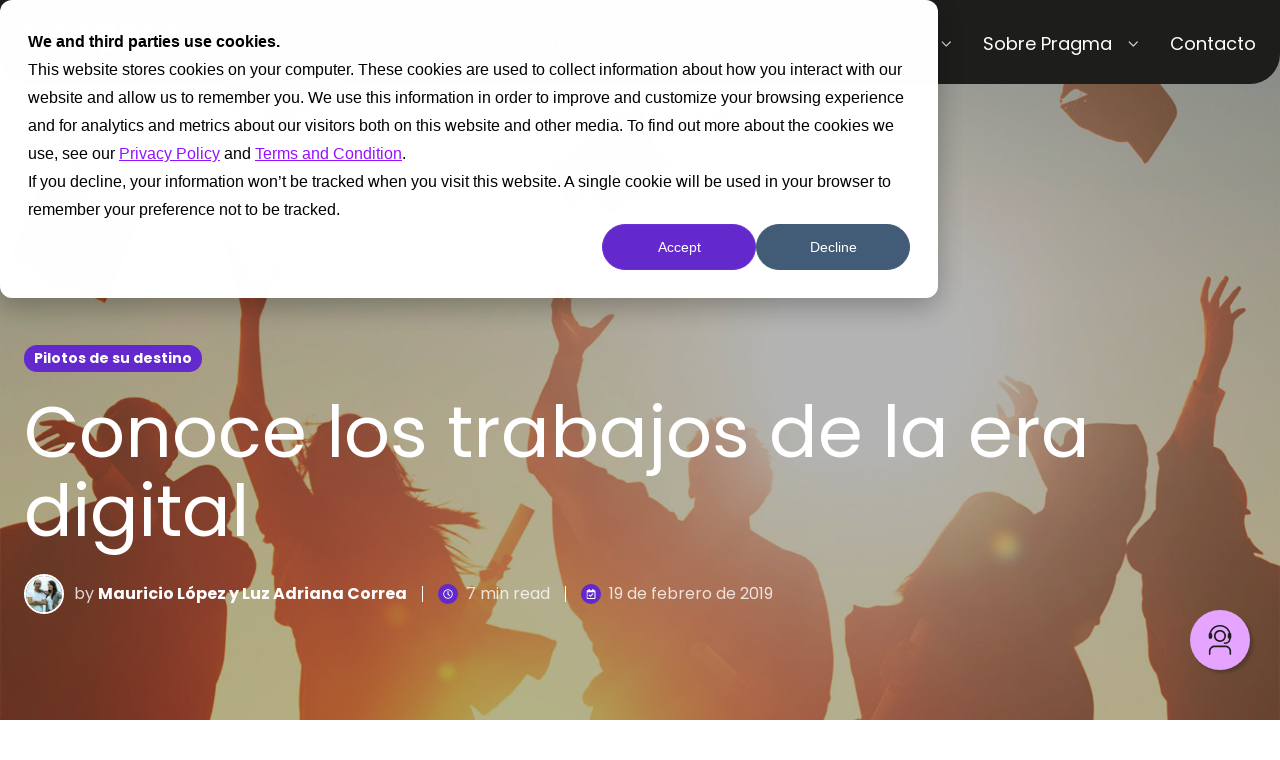

--- FILE ---
content_type: text/html; charset=UTF-8
request_url: https://www.pragma.co/es/blog/conoce-los-trabajos-de-la-era-digital
body_size: 24339
content:
<!doctype html><html lang="es" class="no-js blog-2 blog-2--post"><head>
    <meta charset="utf-8">
    <title>Conoce los trabajos de la era digital</title>
    <link rel="shortcut icon" href="https://www.pragma.co/hubfs/favicon.png">
    <meta name="description" content="Pragma hizo una lista de 11 nuevos trabajos, que tendrán más demanda en el futuro. Conoce cada uno de ellos. 
">
    
		<script>			
			var act = {};
      act.xs = 479;
      act.sm = 767;
      act.md = 1139;
			act.scroll_offset = {
				sm: 66,
				md: 66,
				lg: 66,
				get: function() {
					if(window.matchMedia('(max-width: 767px)').matches) return act.scroll_offset.sm;
					if(window.matchMedia('(min-width: 1140px)').matches) return act.scroll_offset.lg;
					return act.scroll_offset.md;
				},
				set: function(sm, md, lg){
					act.scroll_offset.sm = sm;
					act.scroll_offset.md = md;
					act.scroll_offset.lg = lg;
				}
			};
		</script>
    <meta name="viewport" content="width=device-width, initial-scale=1">

    
    <meta property="og:description" content="Pragma hizo una lista de 11 nuevos trabajos, que tendrán más demanda en el futuro. Conoce cada uno de ellos. 
">
    <meta property="og:title" content="Conoce los trabajos de la era digital">
    <meta name="twitter:description" content="Pragma hizo una lista de 11 nuevos trabajos, que tendrán más demanda en el futuro. Conoce cada uno de ellos. 
">
    <meta name="twitter:title" content="Conoce los trabajos de la era digital">

    

    
    <style>
a.cta_button{-moz-box-sizing:content-box !important;-webkit-box-sizing:content-box !important;box-sizing:content-box !important;vertical-align:middle}.hs-breadcrumb-menu{list-style-type:none;margin:0px 0px 0px 0px;padding:0px 0px 0px 0px}.hs-breadcrumb-menu-item{float:left;padding:10px 0px 10px 10px}.hs-breadcrumb-menu-divider:before{content:'›';padding-left:10px}.hs-featured-image-link{border:0}.hs-featured-image{float:right;margin:0 0 20px 20px;max-width:50%}@media (max-width: 568px){.hs-featured-image{float:none;margin:0;width:100%;max-width:100%}}.hs-screen-reader-text{clip:rect(1px, 1px, 1px, 1px);height:1px;overflow:hidden;position:absolute !important;width:1px}
</style>

<link rel="stylesheet" href="https://www.pragma.co/hubfs/hub_generated/template_assets/1/85764641679/1768829848407/template_main.min.css">
<link rel="stylesheet" href="https://www.pragma.co/hubfs/hub_generated/template_assets/1/85764372495/1768829823252/template_nav.min.css">
<link rel="stylesheet" href="https://www.pragma.co/hubfs/hub_generated/module_assets/1/85769504137/1743051442744/module_nav.min.css">
<link rel="stylesheet" href="https://www.pragma.co/hubfs/hub_generated/template_assets/1/85765019203/1768829828557/template_mobile-nav.min.css">
<link rel="stylesheet" href="https://www.pragma.co/hubfs/hub_generated/template_assets/1/88909669710/1768829821801/template_header-02-clone.min.css">
<link rel="stylesheet" href="https://www.pragma.co/hubfs/hub_generated/template_assets/1/85764813315/1768829820594/template_header-02-overlap.min.css">
<link rel="stylesheet" href="https://www.pragma.co/hubfs/hub_generated/template_assets/1/85764465982/1768829818927/template_blog-author.min.css">
<link rel="stylesheet" href="https://www.pragma.co/hubfs/hub_generated/template_assets/1/85765018387/1768829830021/template_tag-list.min.css">
<link rel="stylesheet" href="https://www.pragma.co/hubfs/hub_generated/template_assets/1/85764871836/1768829820553/template_blog-infobar.min.css">
<link rel="stylesheet" href="https://www.pragma.co/hubfs/hub_generated/template_assets/1/85769428533/1768829822268/template_blog-hero-1.min.css">
<link rel="stylesheet" href="https://www.pragma.co/hubfs/hub_generated/template_assets/1/85764246293/1768829825481/template_blog-body-1.min.css">
<link rel="stylesheet" href="https://www.pragma.co/hubfs/hub_generated/template_assets/1/85765104000/1768829831222/template_blog-nav.min.css">
<link rel="stylesheet" href="https://www.pragma.co/hubfs/hub_generated/template_assets/1/142007433738/1768829822258/template_form-blog.min.css">

      <style>
        blockquote {
           padding: 20px 20px 3px;
        }
        blockquote > p > span{
          font-style: italic;
        }
        
        p{
          font-size: 16px !important;
          color:#1D1D1B;
        }
        
        p > span {
          font-size: 16px !important;
          color:#1D1D1B;
         }
        
        li > span {
           font-size: 16px !important; 
           color:#1D1D1B;
        }
            
        h2{
          font-size: 20px !important
        }
        
        h3{
          font-size: 18px !important
        }
        
          @media (min-width: 768px) {
            .blog-hero-1 {
              background-image: url(https://www.pragma.co/hubfs/h_profesiones_del_futuro.jpg);
            }
          }
        
        
          @media (max-width: 767px) {
            .blog-hero-1 {
              background-image: url(https://www.pragma.co/hs-fs/hubfs/h_profesiones_del_futuro.jpg?width=767&name=h_profesiones_del_futuro.jpg);
            }
          }
        
        .blog-hero-1 {
          padding-top: 96px;
          padding-bottom: 96px;
        }
        @media (max-width: 767px) {
          .blog-hero-1 {
            padding-top: 48px;
            padding-bottom: 48px;
          }
        }
      </style>
    
<link rel="stylesheet" href="https://www.pragma.co/hubfs/hub_generated/module_assets/1/85764641966/1743051434717/module_sharing.min.css">
<link rel="stylesheet" href="https://www.pragma.co/hubfs/hub_generated/template_assets/1/85765019493/1768829833078/template_blog-card.min.css">
<link rel="stylesheet" href="https://www.pragma.co/hubfs/hub_generated/template_assets/1/85764632505/1768829823990/template_section-intro.min.css">
<link rel="stylesheet" href="https://www.pragma.co/hubfs/hub_generated/module_assets/1/87890251155/1743051445630/module_button-Desing-System.min.css">
<link rel="stylesheet" href="https://www.pragma.co/hubfs/hub_generated/template_assets/1/85766249033/1768829838375/template_rich-text.min.css">
<link rel="stylesheet" href="https://www.pragma.co/hubfs/hub_generated/template_assets/1/85769544083/1768829825065/template_form.css">
<link rel="stylesheet" href="https://www.pragma.co/hubfs/hub_generated/module_assets/1/85764988501/1743051438778/module_icon.min.css">
<link rel="stylesheet" href="https://www.pragma.co/hubfs/hub_generated/template_assets/1/145924222770/1768829820609/template_footer-keep-moving.min.css">
<link class="hs-async-css" rel="preload" href="https://www.pragma.co/hubfs/hub_generated/template_assets/1/85764695071/1768829832123/template_modal.min.css" as="style" onload="this.onload=null;this.rel='stylesheet'">
<noscript><link rel="stylesheet" href="https://www.pragma.co/hubfs/hub_generated/template_assets/1/85764695071/1768829832123/template_modal.min.css"></noscript>
<link rel="preload" as="style" href="https://48752163.fs1.hubspotusercontent-na1.net/hubfs/48752163/raw_assets/media-default-modules/master/650/js_client_assets/assets/TrackPlayAnalytics-Cm48oVxd.css">

<link rel="preload" as="style" href="https://48752163.fs1.hubspotusercontent-na1.net/hubfs/48752163/raw_assets/media-default-modules/master/650/js_client_assets/assets/Tooltip-DkS5dgLo.css">

<style>
  @font-face {
    font-family: "Poppins";
    font-weight: 400;
    font-style: normal;
    font-display: swap;
    src: url("/_hcms/googlefonts/Poppins/regular.woff2") format("woff2"), url("/_hcms/googlefonts/Poppins/regular.woff") format("woff");
  }
  @font-face {
    font-family: "Poppins";
    font-weight: 700;
    font-style: normal;
    font-display: swap;
    src: url("/_hcms/googlefonts/Poppins/700.woff2") format("woff2"), url("/_hcms/googlefonts/Poppins/700.woff") format("woff");
  }
</style>

    

    
<!--  Added by GoogleAnalytics4 integration -->
<script>
var _hsp = window._hsp = window._hsp || [];
window.dataLayer = window.dataLayer || [];
function gtag(){dataLayer.push(arguments);}

var useGoogleConsentModeV2 = true;
var waitForUpdateMillis = 1000;


if (!window._hsGoogleConsentRunOnce) {
  window._hsGoogleConsentRunOnce = true;

  gtag('consent', 'default', {
    'ad_storage': 'denied',
    'analytics_storage': 'denied',
    'ad_user_data': 'denied',
    'ad_personalization': 'denied',
    'wait_for_update': waitForUpdateMillis
  });

  if (useGoogleConsentModeV2) {
    _hsp.push(['useGoogleConsentModeV2'])
  } else {
    _hsp.push(['addPrivacyConsentListener', function(consent){
      var hasAnalyticsConsent = consent && (consent.allowed || (consent.categories && consent.categories.analytics));
      var hasAdsConsent = consent && (consent.allowed || (consent.categories && consent.categories.advertisement));

      gtag('consent', 'update', {
        'ad_storage': hasAdsConsent ? 'granted' : 'denied',
        'analytics_storage': hasAnalyticsConsent ? 'granted' : 'denied',
        'ad_user_data': hasAdsConsent ? 'granted' : 'denied',
        'ad_personalization': hasAdsConsent ? 'granted' : 'denied'
      });
    }]);
  }
}

gtag('js', new Date());
gtag('set', 'developer_id.dZTQ1Zm', true);
gtag('config', 'G-W1SQ6JQJW9');
</script>
<script async src="https://www.googletagmanager.com/gtag/js?id=G-W1SQ6JQJW9"></script>

<!-- /Added by GoogleAnalytics4 integration -->

<!--  Added by GoogleTagManager integration -->
<script>
var _hsp = window._hsp = window._hsp || [];
window.dataLayer = window.dataLayer || [];
function gtag(){dataLayer.push(arguments);}

var useGoogleConsentModeV2 = true;
var waitForUpdateMillis = 1000;



var hsLoadGtm = function loadGtm() {
    if(window._hsGtmLoadOnce) {
      return;
    }

    if (useGoogleConsentModeV2) {

      gtag('set','developer_id.dZTQ1Zm',true);

      gtag('consent', 'default', {
      'ad_storage': 'denied',
      'analytics_storage': 'denied',
      'ad_user_data': 'denied',
      'ad_personalization': 'denied',
      'wait_for_update': waitForUpdateMillis
      });

      _hsp.push(['useGoogleConsentModeV2'])
    }

    (function(w,d,s,l,i){w[l]=w[l]||[];w[l].push({'gtm.start':
    new Date().getTime(),event:'gtm.js'});var f=d.getElementsByTagName(s)[0],
    j=d.createElement(s),dl=l!='dataLayer'?'&l='+l:'';j.async=true;j.src=
    'https://www.googletagmanager.com/gtm.js?id='+i+dl;f.parentNode.insertBefore(j,f);
    })(window,document,'script','dataLayer','GTM-NP67TQ');

    window._hsGtmLoadOnce = true;
};

_hsp.push(['addPrivacyConsentListener', function(consent){
  if(consent.allowed || (consent.categories && consent.categories.analytics)){
    hsLoadGtm();
  }
}]);

</script>

<!-- /Added by GoogleTagManager integration -->



<link rel="amphtml" href="https://www.pragma.co/es/blog/conoce-los-trabajos-de-la-era-digital?hs_amp=true">

<meta property="og:image" content="https://www.pragma.co/hubfs/h_profesiones_del_futuro.jpg">
<meta property="og:image:width" content="1728">
<meta property="og:image:height" content="1153">

<meta name="twitter:image" content="https://www.pragma.co/hubfs/h_profesiones_del_futuro.jpg">


<meta property="og:url" content="https://www.pragma.co/es/blog/conoce-los-trabajos-de-la-era-digital">
<meta name="twitter:card" content="summary_large_image">

<link rel="canonical" href="https://www.pragma.co/es/blog/conoce-los-trabajos-de-la-era-digital">
<style>
.hs_cos_wrapper .hs-audio-player {
    z-index: auto;
}
</style>
<meta property="fb:pages" content="108092989233739">
<meta property="og:type" content="article">
<link rel="alternate" type="application/rss+xml" href="https://www.pragma.co/es/blog/rss.xml">
<meta name="twitter:domain" content="www.pragma.co">
<script src="//platform.linkedin.com/in.js" type="text/javascript">
    lang: es_ES
</script>

<meta http-equiv="content-language" content="es">






  <meta name="generator" content="HubSpot"></head>
  <body class="  hs-content-id-7688691467 hs-blog-post hs-blog-id-5553917828">
<!--  Added by GoogleTagManager integration -->
<noscript><iframe src="https://www.googletagmanager.com/ns.html?id=GTM-NP67TQ" height="0" width="0" style="display:none;visibility:hidden"></iframe></noscript>

<!-- /Added by GoogleTagManager integration -->

    <div id="top"></div>
    <div class="page">
      
        <div data-global-resource-path="ACT 3 Design System External Pragma/partials/header-portal-publico.html">






  


<header style="z-index:5" class="header header--2 header--2--micrositiocarrera header--light header--overlap header--sticky header--w-info header--wo-search header--wo-lang hs-search-hidden">
  <div class="header__sticky-wrapper">
    <style>
      .fab-container{
        z-index:1000;
        position:fixed;
        bottom:50px;
        right:30px;
        cursor:pointer;
      } 

      .iconbutton{
        display:flex;
        justify-content:center;
        text-align:center;
        width:50px;
        height:50px;
        border-radius: 100%;
        background: #E4A4FF;
        box-shadow: 3px 3px 3px rgb(29, 29, 27, 30%);
      }

      .button{
        width:60px;
        height:60px;
        background:#E4A4FF;
      }
    </style>

    <div class="fab-container">
      <a class="button iconbutton" href="https://www.pragma.co/es/contacto">
        <img style="height:30px; width:30px; margin-top:auto; margin-bottom:auto;" src="https://www.pragma.co/hubfs/support-icon-portal-negocio.svg" alt="support" loading="lazy">
      </a>
    </div>
    <div class="header__sticky-element">
      <div style="z-index:100 !important;" class="header__section header__section--main section">        
        <div class="header__center container">
          <div class="row items-center">
            <div class="col s3 sm-s4 justify-center">
              <div class="header__logo">
                <div class="header__logo__static">
                  <div id="hs_cos_wrapper_static_header_logo" class="hs_cos_wrapper hs_cos_wrapper_widget hs_cos_wrapper_type_module widget-type-logo" style="" data-hs-cos-general-type="widget" data-hs-cos-type="module">
  






















  
  <span id="hs_cos_wrapper_static_header_logo_hs_logo_widget" class="hs_cos_wrapper hs_cos_wrapper_widget hs_cos_wrapper_type_logo" style="" data-hs-cos-general-type="widget" data-hs-cos-type="logo"><a href="https://www.pragma.co/es/" id="hs-link-static_header_logo_hs_logo_widget" style="border-width:0px;border:0px;"><img src="https://www.pragma.co/hs-fs/hubfs/logo-pragma-blancoo.png?width=120&amp;height=36&amp;name=logo-pragma-blancoo.png" class="hs-image-widget " height="36" style="height: auto;width:120px;border-width:0px;border:0px;" width="120" alt="logo-pragma-blancoo" title="logo-pragma-blancoo" srcset="https://www.pragma.co/hs-fs/hubfs/logo-pragma-blancoo.png?width=60&amp;height=18&amp;name=logo-pragma-blancoo.png 60w, https://www.pragma.co/hs-fs/hubfs/logo-pragma-blancoo.png?width=120&amp;height=36&amp;name=logo-pragma-blancoo.png 120w, https://www.pragma.co/hs-fs/hubfs/logo-pragma-blancoo.png?width=180&amp;height=54&amp;name=logo-pragma-blancoo.png 180w, https://www.pragma.co/hs-fs/hubfs/logo-pragma-blancoo.png?width=240&amp;height=72&amp;name=logo-pragma-blancoo.png 240w, https://www.pragma.co/hs-fs/hubfs/logo-pragma-blancoo.png?width=300&amp;height=90&amp;name=logo-pragma-blancoo.png 300w, https://www.pragma.co/hs-fs/hubfs/logo-pragma-blancoo.png?width=360&amp;height=108&amp;name=logo-pragma-blancoo.png 360w" sizes="(max-width: 120px) 100vw, 120px"></a></span>
</div>
                </div>
                <div class="header__logo__overlap">
                  <div id="hs_cos_wrapper_overlapping_header_logo" class="hs_cos_wrapper hs_cos_wrapper_widget hs_cos_wrapper_type_module widget-type-logo" style="" data-hs-cos-general-type="widget" data-hs-cos-type="module">
  






















  
  <span id="hs_cos_wrapper_overlapping_header_logo_hs_logo_widget" class="hs_cos_wrapper hs_cos_wrapper_widget hs_cos_wrapper_type_logo" style="" data-hs-cos-general-type="widget" data-hs-cos-type="logo"><a href="https://www.pragma.co/es/" id="hs-link-overlapping_header_logo_hs_logo_widget" style="border-width:0px;border:0px;"><img src="https://www.pragma.co/hs-fs/hubfs/logo-pragma-blancoo.png?width=156&amp;height=47&amp;name=logo-pragma-blancoo.png" class="hs-image-widget " height="47" style="height: auto;width:156px;border-width:0px;border:0px;" width="156" alt="logo-pragma-blancoo" title="logo-pragma-blancoo" srcset="https://www.pragma.co/hs-fs/hubfs/logo-pragma-blancoo.png?width=78&amp;height=24&amp;name=logo-pragma-blancoo.png 78w, https://www.pragma.co/hs-fs/hubfs/logo-pragma-blancoo.png?width=156&amp;height=47&amp;name=logo-pragma-blancoo.png 156w, https://www.pragma.co/hs-fs/hubfs/logo-pragma-blancoo.png?width=234&amp;height=71&amp;name=logo-pragma-blancoo.png 234w, https://www.pragma.co/hs-fs/hubfs/logo-pragma-blancoo.png?width=312&amp;height=94&amp;name=logo-pragma-blancoo.png 312w, https://www.pragma.co/hs-fs/hubfs/logo-pragma-blancoo.png?width=390&amp;height=118&amp;name=logo-pragma-blancoo.png 390w, https://www.pragma.co/hs-fs/hubfs/logo-pragma-blancoo.png?width=468&amp;height=141&amp;name=logo-pragma-blancoo.png 468w" sizes="(max-width: 156px) 100vw, 156px"></a></span>
</div>
                </div>
                
                  <div class="header__logo__sticky">
                    <div id="hs_cos_wrapper_sticky_header_logo" class="hs_cos_wrapper hs_cos_wrapper_widget hs_cos_wrapper_type_module widget-type-logo" style="" data-hs-cos-general-type="widget" data-hs-cos-type="module">
  






















  
  <span id="hs_cos_wrapper_sticky_header_logo_hs_logo_widget" class="hs_cos_wrapper hs_cos_wrapper_widget hs_cos_wrapper_type_logo" style="" data-hs-cos-general-type="widget" data-hs-cos-type="logo"><a href="https://www.pragma.co/es/" id="hs-link-sticky_header_logo_hs_logo_widget" style="border-width:0px;border:0px;"><img src="https://www.pragma.co/hs-fs/hubfs/logo-pragma-blancoo.png?width=121&amp;height=37&amp;name=logo-pragma-blancoo.png" class="hs-image-widget " height="37" style="height: auto;width:121px;border-width:0px;border:0px;" width="121" alt="logo-pragma-blancoo" title="logo-pragma-blancoo" srcset="https://www.pragma.co/hs-fs/hubfs/logo-pragma-blancoo.png?width=61&amp;height=19&amp;name=logo-pragma-blancoo.png 61w, https://www.pragma.co/hs-fs/hubfs/logo-pragma-blancoo.png?width=121&amp;height=37&amp;name=logo-pragma-blancoo.png 121w, https://www.pragma.co/hs-fs/hubfs/logo-pragma-blancoo.png?width=182&amp;height=56&amp;name=logo-pragma-blancoo.png 182w, https://www.pragma.co/hs-fs/hubfs/logo-pragma-blancoo.png?width=242&amp;height=74&amp;name=logo-pragma-blancoo.png 242w, https://www.pragma.co/hs-fs/hubfs/logo-pragma-blancoo.png?width=303&amp;height=93&amp;name=logo-pragma-blancoo.png 303w, https://www.pragma.co/hs-fs/hubfs/logo-pragma-blancoo.png?width=363&amp;height=111&amp;name=logo-pragma-blancoo.png 363w" sizes="(max-width: 121px) 100vw, 121px"></a></span>
</div>
                  </div>
                
              </div>
            </div>
            <div class="col s9 sm-s8">
              <div class="flex flex-row items-center justify-end no-shrink wrap">
                <div class="header__nav">
                  <div id="hs_cos_wrapper_header_nav" class="hs_cos_wrapper hs_cos_wrapper_widget hs_cos_wrapper_type_module" style="" data-hs-cos-general-type="widget" data-hs-cos-type="module">





  <style>
    .module--header_nav {}
    .module--header_nav .module__inner {}
    @media (max-width: 1139px) {
      .module--header_nav {}
      .module--header_nav .module__inner {}
    }
    @media (max-width: 767px) {
      .module--header_nav {}
      .module--header_nav .module__inner {}
    }
  </style>
  <div class="module module--header_nav module--nav">
    <div class="module__inner">

  <nav class="nav nav--light nav--on-hover nav--arrows hs-skip-lang-url-rewrite" flyout-delay="200" aria-label="Website">
    
  
  
    
    <ul class="nav__list nav__list--level1" role="menubar">
      <li class="nav__item" role="none">
        <a id="navlink_header_nav_1_1" class="nav__link" href="https://www.pragma.co/es/blog/contenido" role="menuitem">Insights</a>
        
          
  
  

        
      </li>
      
  
    
    
      <li class="nav__item nav__item--branch" role="none">
        <a id="navlink_header_nav_1_2" class="nav__link" href="javascript:;" role="menuitem" aria-expanded="true">Industrias</a>
        
          
  
  
    
    <ul class="nav__list nav__list--level2 nav__list--flyout" role="menu">
      <li class="nav__item" role="none">
        <a id="navlink_header_nav_2_1" class="nav__link" href="https://www.pragma.co/es-co/industrias/financiero" role="menuitem">Financiero</a>
        
          
  
  

        
      </li>
      
  
    
    
      <li class="nav__item" role="none">
        <a id="navlink_header_nav_2_2" class="nav__link" href="https://www.pragma.co/es-co/industrias/retail" role="menuitem">Retail</a>
        
          
  
  

        
      </li>
      
  
    
    
      <li class="nav__item" role="none">
        <a id="navlink_header_nav_2_3" class="nav__link" href="https://www.pragma.co/es/casos-de-exito" role="menuitem">Casos de éxito</a>
        
          
  
  

        
      </li>
      </ul>
  

        
      </li>
      
  
    
    
      <li class="nav__item nav__item--branch" role="none">
        <a id="navlink_header_nav_1_3" class="nav__link" href="javascript:;" role="menuitem" aria-expanded="true">Capacidades</a>
        
          
  
  
    
    <ul class="nav__list nav__list--level2 nav__list--flyout" role="menu">
      <li class="nav__item nav__item--branch" role="none">
        <a id="navlink_header_nav_2_1" class="nav__link" href="https://www.pragma.co/es-co/capacidades/inteligencia-artificial" role="menuitem" aria-expanded="true">Inteligencia Artificial</a>
        
          
  
  
    
    <ul class="nav__list nav__list--level3 nav__list--flyout" role="menu">
      <li class="nav__item" role="none">
        <a id="navlink_header_nav_3_1" class="nav__link" href="https://www.pragma.co/es-co/capacidades/inteligencia-artificial/solucion-de-datos" role="menuitem">Inteligencia artificial solucion de datos</a>
        
          
  
  

        
      </li>
      
  
    
    
      <li class="nav__item" role="none">
        <a id="navlink_header_nav_3_2" class="nav__link" href="https://www.pragma.co/es-co/capacidades/inteligencia-artificial/automatizacion-de-procesos-ia" role="menuitem">IA automatizacion de procesos</a>
        
          
  
  

        
      </li>
      
  
    
    
      <li class="nav__item" role="none">
        <a id="navlink_header_nav_3_3" class="nav__link" href="https://www.pragma.co/es/servicios/inteligencia-artificial-generativa-para-empresas" role="menuitem">Gen-IA</a>
        
          
  
  

        
      </li>
      </ul>
  

        
      </li>
      
  
    
    
      <li class="nav__item nav__item--branch" role="none">
        <a id="navlink_header_nav_2_2" class="nav__link" href="https://www.pragma.co/es-co/capacidades/integraciones-y-apis" role="menuitem" aria-expanded="true">Integraciones y APIs</a>
        
          
  
  
    
    <ul class="nav__list nav__list--level3 nav__list--flyout" role="menu">
      <li class="nav__item" role="none">
        <a id="navlink_header_nav_3_1" class="nav__link" href="https://www.pragma.co/es-co/capacidades/integraciones-y-apis/arquitectura-diseno-integraciones" role="menuitem">Arquitectura, diseño e integraciones</a>
        
          
  
  

        
      </li>
      
  
    
    
      <li class="nav__item" role="none">
        <a id="navlink_header_nav_3_2" class="nav__link" href="https://www.pragma.co/es-co/capacidades/integraciones-y-apis/consultoria-de-integracion-y-gobernanza" role="menuitem">Consultoría de integración y gobernanza</a>
        
          
  
  

        
      </li>
      </ul>
  

        
      </li>
      
  
    
    
      <li class="nav__item nav__item--branch" role="none">
        <a id="navlink_header_nav_2_3" class="nav__link" href="https://www.pragma.co/es-co/capacidades/automatizacion-procesos" role="menuitem" aria-expanded="true">Automatizacion de procesos</a>
        
          
  
  
    
    <ul class="nav__list nav__list--level3 nav__list--flyout" role="menu">
      <li class="nav__item" role="none">
        <a id="navlink_header_nav_3_1" class="nav__link" href="https://www.pragma.co/es-co/capacidades/automatizacion-de-procesos/automatizacion" role="menuitem">Automatización</a>
        
          
  
  

        
      </li>
      
  
    
    
      <li class="nav__item" role="none">
        <a id="navlink_header_nav_3_2" class="nav__link" href="https://www.pragma.co/es-co/capacidades/automatizacion-de-procesos/diseno-de-procesos-analisis-y-automatizacion" role="menuitem">Análisis, diseño y automatización de procesos</a>
        
          
  
  

        
      </li>
      </ul>
  

        
      </li>
      
  
    
    
      <li class="nav__item nav__item--branch" role="none">
        <a id="navlink_header_nav_2_4" class="nav__link" href="https://www.pragma.co/es-co/capacidades/analisis-y-datos" role="menuitem" aria-expanded="true">Análisis y datos</a>
        
          
  
  
    
    <ul class="nav__list nav__list--level3 nav__list--flyout" role="menu">
      <li class="nav__item" role="none">
        <a id="navlink_header_nav_3_1" class="nav__link" href="https://www.pragma.co/es-co/capacidades/analisis-y-datos/inteligencia-artificial" role="menuitem">Inteligencia artificial</a>
        
          
  
  

        
      </li>
      
  
    
    
      <li class="nav__item" role="none">
        <a id="navlink_header_nav_3_2" class="nav__link" href="https://www.pragma.co/es-co/capacidades/analisis-y-datos/ingenieria-y-arquitectura-de-datos" role="menuitem">Ingeniería de datos y arquitectura</a>
        
          
  
  

        
      </li>
      
  
    
    
      <li class="nav__item" role="none">
        <a id="navlink_header_nav_3_3" class="nav__link" href="https://www.pragma.co/es-co/capacidades/analisis-y-datos/analitica-avanzada" role="menuitem">Análisis avanzado</a>
        
          
  
  

        
      </li>
      </ul>
  

        
      </li>
      
  
    
    
      <li class="nav__item nav__item--branch" role="none">
        <a id="navlink_header_nav_2_5" class="nav__link" href="https://www.pragma.co/es-co/capacidades/plataformas-digitales" role="menuitem" aria-expanded="true">Plataformas digitales</a>
        
          
  
  
    
    <ul class="nav__list nav__list--level3 nav__list--flyout" role="menu">
      <li class="nav__item" role="none">
        <a id="navlink_header_nav_3_1" class="nav__link" href="https://www.pragma.co/es-co/capacidades/plataformas-digitales/customer-experience" role="menuitem">Customer experience</a>
        
          
  
  

        
      </li>
      
  
    
    
      <li class="nav__item" role="none">
        <a id="navlink_header_nav_3_2" class="nav__link" href="https://www.pragma.co/es-co/capacidades/plataformas-digitales/desarrollo-de-canales-digitales" role="menuitem">Desarrollo de canales digitales</a>
        
          
  
  

        
      </li>
      
  
    
    
      <li class="nav__item" role="none">
        <a id="navlink_header_nav_3_3" class="nav__link" href="https://www.pragma.co/es-co/capacidades/plataformas-digitales/e-commerce" role="menuitem">Digital commerce</a>
        
          
  
  

        
      </li>
      </ul>
  

        
      </li>
      
  
    
    
      <li class="nav__item nav__item--branch" role="none">
        <a id="navlink_header_nav_2_6" class="nav__link" href="https://www.pragma.co/es-co/capacidades/cloud" role="menuitem" aria-expanded="true">Cloud</a>
        
          
  
  
    
    <ul class="nav__list nav__list--level3 nav__list--flyout" role="menu">
      <li class="nav__item" role="none">
        <a id="navlink_header_nav_3_1" class="nav__link" href="https://www.pragma.co/es-co/capacidades/cloud/consultoria-en-la-nube" role="menuitem">Consultoría en la nube</a>
        
          
  
  

        
      </li>
      
  
    
    
      <li class="nav__item" role="none">
        <a id="navlink_header_nav_3_2" class="nav__link" href="https://www.pragma.co/es-co/capacidades/cloud/migracion-en-la-nube" role="menuitem">Migración y modernización</a>
        
          
  
  

        
      </li>
      
  
    
    
      <li class="nav__item" role="none">
        <a id="navlink_header_nav_3_3" class="nav__link" href="https://www.pragma.co/es-co/capacidades/cloud/servicios-de-adopcion-en-la-nube" role="menuitem">Servicios de adopción en la nube</a>
        
          
  
  

        
      </li>
      
  
    
    
      <li class="nav__item" role="none">
        <a id="navlink_header_nav_3_4" class="nav__link" href="https://www.pragma.co/es-co/capacidades/cloud/gestion-en-la-nube" role="menuitem">Gestión en la nube</a>
        
          
  
  

        
      </li>
      </ul>
  

        
      </li>
      </ul>
  

        
      </li>
      
  
    
    
      <li class="nav__item nav__item--branch" role="none">
        <a id="navlink_header_nav_1_4" class="nav__link" href="https://www.pragma.co/es-co/partners" role="menuitem" aria-expanded="true">Partners </a>
        
          
  
  
    
    <ul class="nav__list nav__list--level2 nav__list--flyout" role="menu">
      <li class="nav__item nav__item--branch" role="none">
        <a id="navlink_header_nav_2_1" class="nav__link" href="https://www.pragma.co/es-co/partners/aws" role="menuitem" aria-expanded="true">AWS</a>
        
          
  
  
    
    <ul class="nav__list nav__list--level3 nav__list--flyout" role="menu">
      <li class="nav__item" role="none">
        <a id="navlink_header_nav_3_1" class="nav__link" href="https://www.pragma.co/es/partnerships/aws/data-analytics" role="menuitem">Data Analytics</a>
        
          
  
  

        
      </li>
      
  
    
    
      <li class="nav__item" role="none">
        <a id="navlink_header_nav_3_2" class="nav__link" href="https://www.pragma.co/es/partnerships/aws/devops-competency" role="menuitem">DevOps Services Competency</a>
        
          
  
  

        
      </li>
      
  
    
    
      <li class="nav__item" role="none">
        <a id="navlink_header_nav_3_3" class="nav__link" href="https://www.pragma.co/es/partnerships/aws/well-architected-review" role="menuitem">Well Architected</a>
        
          
  
  

        
      </li>
      
  
    
    
      <li class="nav__item" role="none">
        <a id="navlink_header_nav_3_4" class="nav__link" href="https://www.pragma.co/es/partnerships/aws/immersion-days" role="menuitem">Immersion days</a>
        
          
  
  

        
      </li>
      
  
    
    
      <li class="nav__item" role="none">
        <a id="navlink_header_nav_3_5" class="nav__link" href="https://www.pragma.co/es/partnerships/aws/lambda" role="menuitem">Lambda</a>
        
          
  
  

        
      </li>
      
  
    
    
      <li class="nav__item" role="none">
        <a id="navlink_header_nav_3_6" class="nav__link" href="https://www.pragma.co/es/partnerships/aws/advertising-and-marketing-technology-competency" role="menuitem">Advertising and Marketing Technology Competency</a>
        
          
  
  

        
      </li>
      
  
    
    
      <li class="nav__item" role="none">
        <a id="navlink_header_nav_3_7" class="nav__link" href="https://www.pragma.co/es/partnerships/aws/retail-competency" role="menuitem">Retail Competency</a>
        
          
  
  

        
      </li>
      
  
    
    
      <li class="nav__item" role="none">
        <a id="navlink_header_nav_3_8" class="nav__link" href="https://www.pragma.co/es/partnerships/aws/amazon-dynamodb" role="menuitem">Amazon DynamoDB</a>
        
          
  
  

        
      </li>
      
  
    
    
      <li class="nav__item" role="none">
        <a id="navlink_header_nav_3_9" class="nav__link" href="https://www.pragma.co/es/partnerships/aws/migration-and-modernization-competency" role="menuitem">Migration &amp; Modernization Competency</a>
        
          
  
  

        
      </li>
      </ul>
  

        
      </li>
      
  
    
    
      <li class="nav__item nav__item--branch" role="none">
        <a id="navlink_header_nav_2_2" class="nav__link" href="https://www.pragma.co/es-co/partners/salesforce" role="menuitem" aria-expanded="true">Salesforce</a>
        
          
  
  
    
    <ul class="nav__list nav__list--level3 nav__list--flyout" role="menu">
      <li class="nav__item" role="none">
        <a id="navlink_header_nav_3_1" class="nav__link" href="https://www.pragma.co/es-co/partners/salesforce/core" role="menuitem">Core</a>
        
          
  
  

        
      </li>
      
  
    
    
      <li class="nav__item" role="none">
        <a id="navlink_header_nav_3_2" class="nav__link" href="https://www.pragma.co/es-co/partners/salesforce/agentforce-ia" role="menuitem">Agentforce</a>
        
          
  
  

        
      </li>
      
  
    
    
      <li class="nav__item" role="none">
        <a id="navlink_header_nav_3_3" class="nav__link" href="https://www.pragma.co/es-co/partners/salesforce/data-cloud" role="menuitem">Data Cloud</a>
        
          
  
  

        
      </li>
      
  
    
    
      <li class="nav__item" role="none">
        <a id="navlink_header_nav_3_4" class="nav__link" href="https://www.pragma.co/es-co/partners/salesforce/marketing-cloud" role="menuitem">Marketing Cloud</a>
        
          
  
  

        
      </li>
      
  
    
    
      <li class="nav__item" role="none">
        <a id="navlink_header_nav_3_5" class="nav__link" href="https://www.pragma.co/es-co/partners/salesforce/pulse" role="menuitem">Pulse</a>
        
          
  
  

        
      </li>
      
  
    
    
      <li class="nav__item" role="none">
        <a id="navlink_header_nav_3_6" class="nav__link" href="https://www.pragma.co/es-co/partners/salesforce/mulesoft" role="menuitem">MuleSoft</a>
        
          
  
  

        
      </li>
      </ul>
  

        
      </li>
      
  
    
    
      <li class="nav__item" role="none">
        <a id="navlink_header_nav_2_3" class="nav__link" href="https://www.pragma.co/es-co/partners/microsoft" role="menuitem">Microsoft</a>
        
          
  
  

        
      </li>
      
  
    
    
      <li class="nav__item" role="none">
        <a id="navlink_header_nav_2_4" class="nav__link" href="https://www.pragma.co/es-co/partners/pirani" role="menuitem">Pirani</a>
        
          
  
  

        
      </li>
      
  
    
    
      <li class="nav__item" role="none">
        <a id="navlink_header_nav_2_5" class="nav__link" href="https://www.pragma.co/es-co/partners/ibm" role="menuitem">IBM</a>
        
          
  
  

        
      </li>
      
  
    
    
      <li class="nav__item" role="none">
        <a id="navlink_header_nav_2_6" class="nav__link" href="https://www.pragma.co/es-co/partners/vtex" role="menuitem">Vtex</a>
        
          
  
  

        
      </li>
      
  
    
    
      <li class="nav__item" role="none">
        <a id="navlink_header_nav_2_7" class="nav__link" href="https://www.pragma.co/es-co/partners/daon" role="menuitem">Daon</a>
        
          
  
  

        
      </li>
      
  
    
    
      <li class="nav__item" role="none">
        <a id="navlink_header_nav_2_8" class="nav__link" href="https://www.pragma.co/es-co/partners/contentful" role="menuitem">Contentful</a>
        
          
  
  

        
      </li>
      
  
    
    
      <li class="nav__item" role="none">
        <a id="navlink_header_nav_2_9" class="nav__link" href="https://www.pragma.co/es-co/partners/adobe" role="menuitem">Adobe</a>
        
          
  
  

        
      </li>
      
  
    
    
      <li class="nav__item" role="none">
        <a id="navlink_header_nav_2_10" class="nav__link" href="https://www.pragma.co/es-co/partners/datadog" role="menuitem">Datadog</a>
        
          
  
  

        
      </li>
      
  
    
    
      <li class="nav__item" role="none">
        <a id="navlink_header_nav_2_11" class="nav__link" href="https://www.pragma.co/es-co/partners/sensedia" role="menuitem">Sensedia</a>
        
          
  
  

        
      </li>
      
  
    
    
      <li class="nav__item" role="none">
        <a id="navlink_header_nav_2_12" class="nav__link" href="https://www.pragma.co/es-co/partners/thought-machine" role="menuitem">Trought Machine</a>
        
          
  
  

        
      </li>
      </ul>
  

        
      </li>
      
  
    
    
      <li class="nav__item nav__item--branch" role="none">
        <a id="navlink_header_nav_1_5" class="nav__link" href="javascript:;" role="menuitem" aria-expanded="true">Sobre Pragma</a>
        
          
  
  
    
    <ul class="nav__list nav__list--level2 nav__list--flyout" role="menu">
      <li class="nav__item" role="none">
        <a id="navlink_header_nav_2_1" class="nav__link" href="https://www.pragma.co/es-co/about/somos-pragma" role="menuitem">Somos Pragma</a>
        
          
  
  

        
      </li>
      
  
    
    
      <li class="nav__item" role="none">
        <a id="navlink_header_nav_2_2" class="nav__link" href="https://www.pragma.co/es-co/about/vida-en-pragma" role="menuitem">Vida en Pragma</a>
        
          
  
  

        
      </li>
      
  
    
    
      <li class="nav__item" role="none">
        <a id="navlink_header_nav_2_3" class="nav__link" href="https://www.pragma.co/es-co/about/iniciativas-sociales" role="menuitem">Iniciativas Sociales</a>
        
          
  
  

        
      </li>
      </ul>
  

        
      </li>
      
  
    
    
      <li class="nav__item" role="none">
        <a id="navlink_header_nav_1_6" class="nav__link" href="https://www.pragma.co/es/contacto" role="menuitem">Contacto</a>
        
          
  
  

        
      </li>
      </ul>
  

  </nav>

    </div>
  </div>

</div>
                </div>
                
                    
                
                
                <div class="header__mobile-nav">
                  <div id="hs_cos_wrapper_header_mobile_nav" class="hs_cos_wrapper hs_cos_wrapper_widget hs_cos_wrapper_type_module" style="" data-hs-cos-general-type="widget" data-hs-cos-type="module">






  <style>
    .module--header_mobile_nav {}
    .module--header_mobile_nav .module__inner {}
    @media (max-width: 1139px) {
      .module--header_mobile_nav {}
      .module--header_mobile_nav .module__inner {}
    }
    @media (max-width: 767px) {
      .module--header_mobile_nav {}
      .module--header_mobile_nav .module__inner {}
    }
  </style>
  <div class="module module--header_mobile_nav module--mnav">
    <div class="module__inner">

  <div class="mnav mnav--light">
    <a class="mnav__open ui-icon" href="javascript:;" role="button" aria-label="Open menu">
      <svg width="24" height="24" viewbox="0 0 24 24" xmlns="http://www.w3.org/2000/svg">
        <path d="M3 6a1 1 0 0 1 1-1h16a1 1 0 1 1 0 2H4a1 1 0 0 1-1-1zm0 6a1 1 0 0 1 1-1h16a1 1 0 1 1 0 2H4a1 1 0 0 1-1-1zm1 5a1 1 0 1 0 0 2h16a1 1 0 1 0 0-2H4z" fill="currentColor" />
      </svg>
    </a>
    <div class="mnav__overlay"></div>
    <div class="mnav__popup">
      
      <div class="mnav__section mnav__section--first mnav__menu hs-skip-lang-url-rewrite">
        
  
  
    <ul class="mnav__menu__list mnav__menu__list--level1">
      <li class="mnav__menu__item">
        <div class="mnav__menu__label">
          <a class="mnav__menu__link" href="https://www.pragma.co/es/servicios">Servicios</a>
          
        </div>
        
  
  

      </li>
    
  
    
      <li class="mnav__menu__item mnav__menu__item--parent">
        <div class="mnav__menu__label">
          <a class="mnav__menu__link" href="javascript:;">Industrias</a>
          
            <div class="mnav__menu__toggle" role="button">
              <div class="mnav__menu__toggle__open-icon">
                <svg class="mnav__menu__toggle__open" width="24" height="24" viewbox="0 0 24 24" xmlns="http://www.w3.org/2000/svg">
                  <path d="M5.29289 8.29289C4.90237 8.68342 4.90237 9.31658 5.29289 9.70711L11.2929 15.7071C11.6834 16.0976 12.3166 16.0976 12.7071 15.7071L18.7071 9.70711C19.0976 9.31658 19.0976 8.68342 18.7071 8.29289C18.3166 7.90237 17.6834 7.90237 17.2929 8.29289L12 13.5858L6.70711 8.29289C6.31658 7.90237 5.68342 7.90237 5.29289 8.29289Z" fill="currentColor" />
                </svg>
              </div>
              <div class="mnav__menu__toggle__close-icon">
                <svg width="24" height="24" viewbox="0 0 24 24" xmlns="http://www.w3.org/2000/svg">
                  <path d="M5.29289 15.7071C4.90237 15.3166 4.90237 14.6834 5.29289 14.2929L11.2929 8.29289C11.6834 7.90237 12.3166 7.90237 12.7071 8.29289L18.7071 14.2929C19.0976 14.6834 19.0976 15.3166 18.7071 15.7071C18.3166 16.0976 17.6834 16.0976 17.2929 15.7071L12 10.4142L6.70711 15.7071C6.31658 16.0976 5.68342 16.0976 5.29289 15.7071Z" fill="currentColor" />
                </svg>
              </div>
            </div>
          
        </div>
        
  
  
    <ul class="mnav__menu__list mnav__menu__list--level2 mnav__menu__list--child">
      <li class="mnav__menu__item">
        <div class="mnav__menu__label">
          <a class="mnav__menu__link" href="https://www.pragma.co/es/industrias/sector-financiero">Financial</a>
          
        </div>
        
  
  

      </li>
    
  
    
      <li class="mnav__menu__item">
        <div class="mnav__menu__label">
          <a class="mnav__menu__link" href="https://www.pragma.co/es/industrias/retail-y-cpg">Retail</a>
          
        </div>
        
  
  

      </li>
    </ul>
  

      </li>
    
  
    
      <li class="mnav__menu__item mnav__menu__item--parent">
        <div class="mnav__menu__label">
          <a class="mnav__menu__link" href="javascript:;">Sobre Pragma</a>
          
            <div class="mnav__menu__toggle" role="button">
              <div class="mnav__menu__toggle__open-icon">
                <svg class="mnav__menu__toggle__open" width="24" height="24" viewbox="0 0 24 24" xmlns="http://www.w3.org/2000/svg">
                  <path d="M5.29289 8.29289C4.90237 8.68342 4.90237 9.31658 5.29289 9.70711L11.2929 15.7071C11.6834 16.0976 12.3166 16.0976 12.7071 15.7071L18.7071 9.70711C19.0976 9.31658 19.0976 8.68342 18.7071 8.29289C18.3166 7.90237 17.6834 7.90237 17.2929 8.29289L12 13.5858L6.70711 8.29289C6.31658 7.90237 5.68342 7.90237 5.29289 8.29289Z" fill="currentColor" />
                </svg>
              </div>
              <div class="mnav__menu__toggle__close-icon">
                <svg width="24" height="24" viewbox="0 0 24 24" xmlns="http://www.w3.org/2000/svg">
                  <path d="M5.29289 15.7071C4.90237 15.3166 4.90237 14.6834 5.29289 14.2929L11.2929 8.29289C11.6834 7.90237 12.3166 7.90237 12.7071 8.29289L18.7071 14.2929C19.0976 14.6834 19.0976 15.3166 18.7071 15.7071C18.3166 16.0976 17.6834 16.0976 17.2929 15.7071L12 10.4142L6.70711 15.7071C6.31658 16.0976 5.68342 16.0976 5.29289 15.7071Z" fill="currentColor" />
                </svg>
              </div>
            </div>
          
        </div>
        
  
  
    <ul class="mnav__menu__list mnav__menu__list--level2 mnav__menu__list--child">
      <li class="mnav__menu__item">
        <div class="mnav__menu__label">
          <a class="mnav__menu__link" href="https://www.pragma.co/es/partnerships">Partnerships</a>
          
        </div>
        
  
  

      </li>
    
  
    
      <li class="mnav__menu__item">
        <div class="mnav__menu__label">
          <a class="mnav__menu__link" href="https://www.pragma.co/es/casos-de-exito">Casos de éxito</a>
          
        </div>
        
  
  

      </li>
    
  
    
      <li class="mnav__menu__item">
        <div class="mnav__menu__label">
          <a class="mnav__menu__link" href="https://pragma.co/es/somos-pragma">Somos Pragma</a>
          
        </div>
        
  
  

      </li>
    
  
    
      <li class="mnav__menu__item">
        <div class="mnav__menu__label">
          <a class="mnav__menu__link" href="https://www.pragma.co/es/potencia-de-pragma">Potencia de Pragma</a>
          
        </div>
        
  
  

      </li>
    
  
    
      <li class="mnav__menu__item">
        <div class="mnav__menu__label">
          <a class="mnav__menu__link" href="https://www.pragma.co/es/iniciativas-sociales">Iniciativas sociales</a>
          
        </div>
        
  
  

      </li>
    </ul>
  

      </li>
    
  
    
      <li class="mnav__menu__item">
        <div class="mnav__menu__label">
          <a class="mnav__menu__link" href="https://www.pragma.co/es/blog">Blog</a>
          
        </div>
        
  
  

      </li>
    
  
    
      <li class="mnav__menu__item">
        <div class="mnav__menu__label">
          <a class="mnav__menu__link" href="https://www.pragma.co/es/contacto">Contacto</a>
          
        </div>
        
  
  

      </li>
    
  
    
      <li class="mnav__menu__item">
        <div class="mnav__menu__label">
          <a class="mnav__menu__link" href="https://www.pragma.co/es/carrera/">Trabaja con nosotros</a>
          
        </div>
        
  
  

      </li>
    
  
    
      <li class="mnav__menu__item">
        <div class="mnav__menu__label">
          <a class="mnav__menu__link" href="https://www.pragma.co/">EN</a>
          
        </div>
        
  
  

      </li>
    </ul>
  

      </div>
      
      
      
      
      
      
      
      
      
      
      
      <a href="javascript:;" class="mnav__close ui-icon" role="button" aria-label="Open menu">
        <svg width="24" height="24" viewbox="0 0 24 24" xmlns="http://www.w3.org/2000/svg">
          <path d="M20.707 4.707a1 1 0 0 0-1.414-1.414L12 10.586 4.707 3.293a1 1 0 0 0-1.414 1.414L10.586 12l-7.293 7.293a1 1 0 1 0 1.414 1.414L12 13.414l7.293 7.293a1 1 0 0 0 1.414-1.414L13.414 12l7.293-7.293z" fill="currentColor" />
        </svg>
      </a>
    </div>
  </div>

    </div>
  </div>
</div>
                </div>
              </div>
            </div>
          </div>
        </div>
      </div>
    </div>
  </div>
</header>


  
</div>
      
      <main id="main-content" class="body">
        
  
  
  
  
  
  
  
  
  
  
  
  
  
  
    

  
  



 
                    

  
  <div class="blog-hero-1 section minh-full justify-end">
    
    <div class="blog-hero-1__center container">
      <div class="row">
        <div class="col s12">
          <div class="blog-hero-1__overlay" style="opacity: 0.3"></div>
          <div class="blog-hero-1__contents">
            <div class="blog-hero-1__tags">
              <div class="blog-hero-1__tags-visible">
                
                  <a href="https://www.pragma.co/es/blog/tag/pilotos-de-su-destino" class="blog-hero-1__tag badge badge--medium badge--purple badge--lowercase">Pilotos de su destino</a>
                
                
              </div>
              
            </div>
            <div class="blog-hero-1__title txt--dark">
              <h1 class="display"><span id="hs_cos_wrapper_name" class="hs_cos_wrapper hs_cos_wrapper_meta_field hs_cos_wrapper_type_text" style="" data-hs-cos-general-type="meta_field" data-hs-cos-type="text">Conoce los trabajos de la era digital</span></h1>
            </div>
            <div class="blog-hero-1__infobar blog-infobar blog-infobar--dark">
              
                <div class="blog-infobar__author">
                  
                    <a href="https://www.pragma.co/es/blog/author/mauricio-lopez-y-luz-adriana-correa"><img src="https://www.pragma.co/hs-fs/hubfs/Mauro_Luza.jpg?width=40&amp;height=40&amp;name=Mauro_Luza.jpg" srcset="https://www.pragma.co/hs-fs/hubfs/Mauro_Luza.jpg?width=80&amp;name=Mauro_Luza.jpg 80w" alt="Mauricio López y Luz Adriana Correa" width="40" height="40"></a>
                  
                  <div class="blog-hero-1__author-name">by <a class="blog--author--name" href="https://www.pragma.co/es/blog/author/mauricio-lopez-y-luz-adriana-correa">Mauricio López y Luz Adriana Correa</a></div>
                </div>
              
              <div class="blog-infobar__time">
                <svg class="info--icon" width="15" height="15" xmlns="http://www.w3.org/2000/svg" viewbox="0 0 512 512"><path fill="currentColor" d="M256 8C119 8 8 119 8 256s111 248 248 248 248-111 248-248S393 8 256 8zm0 448c-110.5 0-200-89.5-200-200S145.5 56 256 56s200 89.5 200 200-89.5 200-200 200zm61.8-104.4l-84.9-61.7c-3.1-2.3-4.9-5.9-4.9-9.7V116c0-6.6 5.4-12 12-12h32c6.6 0 12 5.4 12 12v141.7l66.8 48.6c5.4 3.9 6.5 11.4 2.6 16.8L334.6 349c-3.9 5.3-11.4 6.5-16.8 2.6z"></path></svg> 
  
  
  7
 min read
              </div>
              <div class="blog-infobar__date">
                <div class="info--icon">
                 <svg width="15" height="15" xmlns="http://www.w3.org/2000/svg" viewbox="0 0 448 512"><path fill="currentColor" d="M400 64h-48V12c0-6.627-5.373-12-12-12h-40c-6.627 0-12 5.373-12 12v52H160V12c0-6.627-5.373-12-12-12h-40c-6.627 0-12 5.373-12 12v52H48C21.49 64 0 85.49 0 112v352c0 26.51 21.49 48 48 48h352c26.51 0 48-21.49 48-48V112c0-26.51-21.49-48-48-48zm-6 400H54a6 6 0 0 1-6-6V160h352v298a6 6 0 0 1-6 6zm-52.849-200.65L198.842 404.519c-4.705 4.667-12.303 4.637-16.971-.068l-75.091-75.699c-4.667-4.705-4.637-12.303.068-16.971l22.719-22.536c4.705-4.667 12.303-4.637 16.97.069l44.104 44.461 111.072-110.181c4.705-4.667 12.303-4.637 16.971.068l22.536 22.718c4.667 4.705 4.636 12.303-.069 16.97z"></path></svg> 
                </div>
                19 de febrero de 2019
              </div>
            </div>
          </div>
        </div>
      </div>
    </div>
  </div>
  
  <div class="blog-body-1 section">
    <div class="blog-body__center container">
      <div class="row">      
        <div class="blog-body-1__main col s7">
            <div class="blog-body-1__content">
             <div id="hs_cos_wrapper_blog_post_audio" class="hs_cos_wrapper hs_cos_wrapper_widget hs_cos_wrapper_type_module" style="" data-hs-cos-general-type="widget" data-hs-cos-type="module"><link rel="stylesheet" href="https://48752163.fs1.hubspotusercontent-na1.net/hubfs/48752163/raw_assets/media-default-modules/master/650/js_client_assets/assets/TrackPlayAnalytics-Cm48oVxd.css">
<link rel="stylesheet" href="https://48752163.fs1.hubspotusercontent-na1.net/hubfs/48752163/raw_assets/media-default-modules/master/650/js_client_assets/assets/Tooltip-DkS5dgLo.css">

    <script type="text/javascript">
      window.__hsEnvConfig = {"hsDeployed":true,"hsEnv":"prod","hsJSRGates":["CMS:JSRenderer:SeparateIslandRenderOption","CMS:JSRenderer:CompressResponse","CMS:JSRenderer:MinifyCSS","CMS:JSRenderer:GetServerSideProps","CMS:JSRenderer:LocalProxySchemaVersion1","CMS:JSRenderer:SharedDeps"],"hublet":"na1","portalID":2829524};
      window.__hsServerPageUrl = "https:\u002F\u002Fwww.pragma.co\u002Fes\u002Fblog\u002Fconoce-los-trabajos-de-la-era-digital";
      window.__hsBasePath = "\u002Fes\u002Fblog\u002Fconoce-los-trabajos-de-la-era-digital";
    </script>
      </div>
          <br>
             <span id="hs_cos_wrapper_post_body" class="hs_cos_wrapper hs_cos_wrapper_meta_field hs_cos_wrapper_type_rich_text" style="" data-hs-cos-general-type="meta_field" data-hs-cos-type="rich_text"><p>En la cuarta revolución industrial se habla de inteligencia artificial, robótica, machine learning y de automatización de procesos, máquinas que reemplazan a los humanos, lo que&nbsp;hace que trabajos operativos desaparezcan y que algunas profesiones se reinventen.</p>
<!--more-->
<p>Con la transformación digital, los profesionales deberán adaptarse más a la innovación, <a href="/blog/claves-para-formar-un-equipo-de-alto-desempeno">ser parte de equipos de alto desempeño</a>, saber moverse en negocios inteligentes y ágiles, manejar minería de datos, crear desarrollos cada vez en menor tiempo y priorizar al usuario.</p>
<p>Pragma hizo una lista de <a href="https://www.eltiempo.com/tecnosfera/novedades-tecnologia/empleos-digitales-que-tendran-mucha-demanda-en-el-futuro-327156" rel="nofollow noopener" target="_blank">11 nuevos trabajos, que tendrán más demanda en el futuro.</a></p>
<h2>Gerente de innovación</h2>
<p>El principal objetivo de las empresas de hoy está enfocado en obtener ganancias económicas en corto tiempo y mantener un posicionamiento sostenido y escalable a largo plazo. <strong>Sin embargo, el entorno de hoy las obliga a estar repensando su modelo de negocio</strong> y a estar a la vanguardia de las exigencias de los usuarios. vea la grabación del webinar:<span>&nbsp;</span><a href="https://www.pragma.com.co/academia/webinar/transformacion-digital-innovacion"><span>Transformación digital e innovación</span></a></p>
<p>Por esta razón, nace el rol del gerente de innovación,<strong> aquella persona que de manera constante está evaluando oportunidades bajo una mirada visionaria</strong> y estratégica, pero a su vez tiene la capacidad de hacer que las ideas cobren vida. <br><br>Este perfil se mueve en los departamentos <strong>de tecnologías de Información (TI) o de Marketing</strong>. Debe desarrollar habilidades adicionales de liderazgo como facilitación de talleres de creatividad, lectura de métricas y, sobre todo, tener la capacidad de hacer que las metas se cumplan.</p>
<h2>Gerente de proyectos big data</h2>
<p>Este rol es fundamental en<a href="https://www.eltiempo.com/tecnosfera/novedades-tecnologia/empleos-digitales-que-tendran-mucha-demanda-en-el-futuro-327156"> la implementación de un proyecto alrededor del análisis de datos</a>. Dentro de sus responsabilidades se encuentra el cumplimiento del proyecto desde lo técnico hasta la implementación y medición de los resultados obtenidos a partir de la ejecución de estrategias aplicadas a un objetivo.</p>
<p>Este perfil, aunque es muy administrativo, debe cumplir con niveles alto de conocimiento en tecnología (arquitectura y desarrollo), modelos matemáticos y estadísticos. Si bien, la ejecución e implementación técnica no son su fuerte, <strong>sí debe conocer cómo evaluar la viabilidad y alcance de los proyectos propuestos.</strong></p>
<p>Otra de sus responsabilidades, es definir las fuentes de información que van a ser procesadas y analizadas, con el fin de obtener el mayor conocimiento posible de lo que se está estudiando. Ejemplos para marketing son: Información pública del DANE, métricas digitales de un portal web y bases de datos transaccionales de los clientes de una marca.</p>
<h2>Estratega de modelos de negocio e información</h2>
<p>Este profesional es el responsable<strong> de realizar la minería de datos con un enfoque analítico</strong> y dando resultados tempranos enfocados al conocimiento de la estrategia de la marca.</p>
<p>Es capaz de aplicar modelos matemáticos y estadísticos, proponer el mejor modelo, validar hipótesis estadísticas y proponer las acciones a implementar a partir de ese conocimientos numérico, pero aplicado al negocio.</p>
<p>Luego de la puesta en marcha de los resultados del análisis, propone los indicadores y KPI (indicadores clave de desempeño) que miden la efectividad del proyecto.</p>
<p>Aplica y es responsable de la estructura final de los datos, para que se puedan automatizar los consumos de información de manera que se garantice<strong> “el mayor provecho” a los datos extraídos, procesados y analizados.</strong></p>
<h2>Ingeniero de Big Data</h2>
<p>Adicional a su formación como ingeniero de sistemas, es un experto en la extracción, procesamiento, unificación y <a href="/blog/que-debemos-tener-en-cuenta-para-implementar-modelos-de-big-data">carga de grandes volúmenes de datos</a>. Cuenta con alto conocimiento en implementación de algoritmos de modelos estadísticos y matemáticos en diferentes plataformas tecnológicas.</p>
<p>Finalmente, los resultados de estos modelos llegan a ser automatizados y presentados de una forma útil para el negocio, pero fácil de interpretar para un usuario final.</p>
<h2>Analista UX (user experience)</h2>
<p>Es curioso, analítico y adaptable al cambio, analiza y sintetiza estructuras de información, las cuales se encargan de que la <a href="/blog/5-razones-para-hacer-ux">interacción entre las personas y los productos digitales</a> sea óptima. Habitualmente esta habilidad es desarrollada por comunicadores, arquitectos de información o diseñadores gráficos.</p>
<h2>Diseñador UI (user interface)</h2>
<p>Es apasionado por el mundo gráfico, pero no solo se enfoca en cómo luce visualmente, sino también en cómo funciona, dónde está ubicado y <strong>si hay dificultad en la interacción de los usuarios</strong>, logrando que entiendan cómo funciona a primera vista.</p>
<p><img src="https://www.pragma.co/hubfs/image-42.png"></p>
<p>Si quieres ver las vacantes que tiene <a href="/trabaja-con-nosotros">Pragma sobre estas profesiones, ingresa a trabaja con nosotros</a></p>
<h2>Growth Hacker</h2>
<p>El profesional con este perfil tiene conocimientos de Lean Marketing, optimización y automatización de flujos , así como procesos, content Marketing, métricas, usabilidad (UX), sales hacking y programación.</p>
<p>Las personas con este rol prueban las estrategias digitales de forma rápida y analizan si funcionan, o no.<strong> Fundamentan su trabajo en principios de agilidad e innovación.</strong> Tienen un entendimiento muy profundo del usuario, del negocio, las tendencias y el entorno, desarrollando así grandes habilidades digitales.&nbsp;</p>
<p>Un Growth Hacker tiene una visión 360º de <strong>las herramientas digitales para tomar decisiones objetivas frente a los procesos de iteración. &nbsp;</strong></p>
<h2>Desarrollador Front-end</h2>
<p>Es un desarrollador <strong>de software, que traduce el diseño de las páginas en código para construir la interfaz </strong>de los sitios. Es decir, se encarga de la codificación del soporte visual de una plataforma digital.</p>
<p>Es experto en traducir diseño gráfico en interfaces <strong>gráficas funcionales, que construye las características necesarias para que los usuarios finales puedan interactuar</strong> con una aplicación; tomando como base principal conceptos de tecnologías web, usabilidad y buenas prácticas de programación.</p>
<p>Este profesional además de saber de código HTML y CSS, tiene conocimientos en el lenguaje de programación Javascript; <strong>debe tener conocimientos de diseño de interfaces, experiencia de usuario y manejo de elementos visuales</strong> de un sitio web.</p>
<h2>Desarrollador Back-end</h2>
<p>Es desarrollador de software, aliado directo del desarrollador Front-end, cuyo <strong>énfasis consiste en velar por la construcción de unas bases sólidas de arquitectura</strong>, sobre las que estará soportada la información de una aplicación, teniendo en cuenta el desarrollo de características que no son tan visibles para los usuarios finales, pero que representan las reglas de funcionamiento de la misma.</p>
<p><strong>Un Back-end se encarga de la programación de los diferentes componentes de un sitio,</strong> que un usuario final normalmente no ve (lógica de negocio, envío de formularios, bases de datos, entre otras). Su habilidades están más relacionadas con la lógica algorítmica, el uso de técnicas de manipulación de datos y el diseño de soluciones de arquitectura de la información.</p>
<h2>Scrum Master</h2>
<p>El principal factor que caracteriza a un Scrum Master es su habilidad social, <strong>dado que su principal tarea es hacer que las personas del equipo funcionen</strong> y sus relaciones estén en armonía y sincronizadas con el cumplimiento de objetivos del proyecto. Comúnmente tiene conocimientos y experiencia en coaching o psicología.</p>
<p>Un Scrum master generalmente tiene experiencia en ventas, diseño, gestión de procesos, desarrollo de software, y &nbsp;conoce muy bien el negocio del producto o servicio que va a desarrollar su equipo y debe velar para que se cumplan los tiempos.</p>
<p>Las empresas buscan que un Scrum Master tenga conocimientos técnicos, aunque no es un requerimiento excluyente. <strong>Este profesional, también ejerce la labor evangelizar las metodologías ágiles</strong> dentro de la organización.</p>
<p><img src="https://www.pragma.co/hs-fs/hubfs/interna.jpg?width=800&amp;name=interna.jpg" width="800" style="width: 800px;" alt="Agile Coach" srcset="https://www.pragma.co/hs-fs/hubfs/interna.jpg?width=400&amp;name=interna.jpg 400w, https://www.pragma.co/hs-fs/hubfs/interna.jpg?width=800&amp;name=interna.jpg 800w, https://www.pragma.co/hs-fs/hubfs/interna.jpg?width=1200&amp;name=interna.jpg 1200w, https://www.pragma.co/hs-fs/hubfs/interna.jpg?width=1600&amp;name=interna.jpg 1600w, https://www.pragma.co/hs-fs/hubfs/interna.jpg?width=2000&amp;name=interna.jpg 2000w, https://www.pragma.co/hs-fs/hubfs/interna.jpg?width=2400&amp;name=interna.jpg 2400w" sizes="(max-width: 800px) 100vw, 800px"></p>
<h2>Agile coach</h2>
<p>El Agile coach es la persona que ha desarrollado diferentes habilidades entorno a la Facilitación, Training y Mentoring de personas y equipos. <strong>Un profesional alcanza este rol, normalmente con experiencia previa como Scrum Master</strong> o líder de equipo, no requiere tener una formación específica. Sin embargo, debe haber hecho un trabajo profundo en sí mismo y tener altos niveles de inteligencia emocional y social.</p>
<p>Entre sus habilidades y conocimientos está principalmente la capacidad para generar conciencia en los miembros de las organización<strong> en aspectos claves para el negocio como la transformación digital y la innovación.</strong></p>
<p>Podríamos decir que su papel es trascendental no solo por ser agentes de cambio sino también por su capacidad de generar ecosistemas sostenibles y compatibles con los principios de agilidad.</p>
<p>Según el Observatorio para el Empleo en la Era Digital (España), <strong>ocho de cada diez jóvenes de entre 20 y 30 años</strong> encontrarán empleos relacionados con el entorno digital, pero muchos de esos puestos de trabajo aún no existen.</p>
<p>Para el Observatorio, las empresas se enfrentan a un cambio, una transformación, en la contratación de perfiles de profesionales en los nuevos jóvenes y las plataformas digitales tales como redes sociales y blogs personales, que se convirtieron en una herramienta para fichar talentos.&nbsp;&nbsp;</p>
<p>De todas estas profesiones, las ciencias de datos tuvieron una transformación muy significativa, hace unos&nbsp; 10 años en Colombia. Aunque ya existían egresados de carreras poco conocidas enfocadas al análisis de datos, la aplicación y ejecución en las empresas era muy limitado por <strong>los altos costos en implementación tecnológica y almacenamiento de información.</strong></p>
<p>Hoy, esas limitantes se&nbsp; superó de manera significativa, lo que hizo que estos temas sean más abiertos y puedan atraer el interés de carreras como Economía, Estadística, Ingeniería de Sistemas, Ingeniería Industrial o Administración.&nbsp;</p>
<p>Eso sí, siempre y cuando, el enfoque de su formación profesional vaya direccionado a ver los datos como un activo importante de las empresas, a entender el camino para convertir ese importante activo en estrategias y<strong> al final que las estrategias conviertan la meta del objetivo en realidad.</strong></p>
<p>José Alcaraz, líder Front-end de Pragma, explica que las tecnologías de información y comunicación prometen un futuro lleno de retos, que van desde Internet de las cosas (IoT) hasta la inteligencia artificial, <strong>integrada en las aplicaciones web y móviles, que las personas usan todos los días.</strong></p>
<p>“Es así como los desarrolladores de software en el futuro serán protagonistas de un entorno guiado por una nueva<strong> era tecnológica, en la que los sistemas evolucionados se integrarán mejor</strong> y naturalmente a la vida de las personas”, concluye José.</p>
<p>Los profesionales del futuro deberán integrar la tecnología con habilidades humanas, deberán tener la capacidad de resolver problemas, trabajar en equipo, con metodologías ágiles, tener inteligencia emocional, juicio y toma de decisiones.</p>
<p>Si quieres conocer herramientas que le ayudan a los profesionales de la era digital, descarga el ebook gratuito sobre metodologías ágiles.&nbsp;</p>
<p><!--HubSpot Call-to-Action Code --><span class="hs-cta-wrapper" id="hs-cta-wrapper-23f22c24-6422-408a-b19e-803ecd87f765"><span class="hs-cta-node hs-cta-23f22c24-6422-408a-b19e-803ecd87f765" id="hs-cta-23f22c24-6422-408a-b19e-803ecd87f765"><!--[if lte IE 8]><div id="hs-cta-ie-element"></div><![endif]--><a href="https://cta-redirect.hubspot.com/cta/redirect/2829524/23f22c24-6422-408a-b19e-803ecd87f765"><img class="hs-cta-img" id="hs-cta-img-23f22c24-6422-408a-b19e-803ecd87f765" style="border-width:0px;" height="367" width="664" src="https://no-cache.hubspot.com/cta/default/2829524/23f22c24-6422-408a-b19e-803ecd87f765.png" alt="Nueva llamada a la acción"></a></span><script charset="utf-8" src="/hs/cta/cta/current.js"></script><script type="text/javascript"> hbspt.cta._relativeUrls=true;hbspt.cta.load(2829524, '23f22c24-6422-408a-b19e-803ecd87f765', {"useNewLoader":"true","region":"na1"}); </script></span><!-- end HubSpot Call-to-Action Code --></p>
<p><br><span><br></span></p></span>
          </div>
        </div>
        <div class="blog-body-1__aside-2 col s3">
          
        </div>
        
          <div class="blog-body-1__aside-1 col s2">
            <div class="blog-body-1__sharing">
              <p class="blog-body-1__sharing-title">Comparte</p>
              <div class="clear">
                
                  
                  <div id="hs_cos_wrapper_sharing" class="hs_cos_wrapper hs_cos_wrapper_widget hs_cos_wrapper_type_module" style="" data-hs-cos-general-type="widget" data-hs-cos-type="module">



  



  <style>
    .module--sharing {}
    .module--sharing .module__inner {}
    @media (max-width: 1139px) {
      .module--sharing {}
      .module--sharing .module__inner {}
    }
    @media (max-width: 767px) {
      .module--sharing {}
      .module--sharing .module__inner {}
    }
  </style>
  <div class="module module--sharing module--sharing">
    <div class="module__inner">

  <div class="sharing txt--light" id="sharing__icon">
    
    <div class="sharing__icons inline-items" style="gap:.56rem">
       
      
          <span class="screen-reader-text">Share on Share</span>
          <span class="icon icon--medium icon--disc icon--share--background icon--outline icon--light" aria-hidden="true">
            <span class="icon__glyph icon_share">
              <svg xmlns="http://www.w3.org/2000/svg" width="512" height="512" viewbox="0 0 512 512"><path fill="currentColor" d="M352 320c-22.608 0-43.387 7.819-59.79 20.895l-102.486-64.054a96.551 96.551 0 0 0 0-41.683l102.486-64.054C308.613 184.181 329.392 192 352 192c53.019 0 96-42.981 96-96S405.019 0 352 0s-96 42.981-96 96c0 7.158.79 14.13 2.276 20.841L155.79 180.895C139.387 167.819 118.608 160 96 160c-53.019 0-96 42.981-96 96s42.981 96 96 96c22.608 0 43.387-7.819 59.79-20.895l102.486 64.054A96.301 96.301 0 0 0 256 416c0 53.019 42.981 96 96 96s96-42.981 96-96-42.981-96-96-96z"></path></svg>
            </span>
          </span>
      
      
      
        <a class="sharing__icon sharing__icon--facebook" href="https://www.facebook.com/sharer/sharer.php?u=https://www.pragma.co/es/blog/conoce-los-trabajos-de-la-era-digital&amp;t=Conoce%20los%20trabajos%20de%20la%20era%20digital" target="_blank">
          <span class="screen-reader-text">Share on Facebook</span>
          <span class="icon icon--medium icon--disc icon--outline icon--light" aria-hidden="true">
            <span class="icon__glyph">
              <svg xmlns="http://www.w3.org/2000/svg" width="320" height="512" viewbox="0 0 320 512"><path fill="currentColor" d="M279.14 288l14.22-92.66h-88.91v-60.13c0-25.35 12.42-50.06 52.24-50.06h40.42V6.26S260.43 0 225.36 0c-73.22 0-121.08 44.38-121.08 124.72v70.62H22.89V288h81.39v224h100.17V288z"></path></svg>
            </span>
          </span>
        </a>
      
      
      
        <a class="sharing__icon sharing__icon--linkedin" href="https://www.linkedin.com/shareArticle?mini=true&amp;url=https://www.pragma.co/es/blog/conoce-los-trabajos-de-la-era-digital&amp;t=Conoce%20los%20trabajos%20de%20la%20era%20digital" target="_blank">
          <span class="screen-reader-text">Share on LinkedIn</span>
          <span class="icon icon--medium icon--disc icon--outline icon--light" aria-hidden="true">
            <span class="icon__glyph">
              <svg xmlns="http://www.w3.org/2000/svg" width="448" height="512" viewbox="0 0 448 512"><path fill="currentColor" d="M100.28 448H7.4V148.9h92.88zM53.79 108.1C24.09 108.1 0 83.5 0 53.8a53.79 53.79 0 0 1 107.58 0c0 29.7-24.1 54.3-53.79 54.3zM447.9 448h-92.68V302.4c0-34.7-.7-79.2-48.29-79.2-48.29 0-55.69 37.7-55.69 76.7V448h-92.78V148.9h89.08v40.8h1.3c12.4-23.5 42.69-48.3 87.88-48.3 94 0 111.28 61.9 111.28 142.3V448z"></path></svg>
            </span>
          </span>
        </a>
      
      
      
      
       
        <a class="sharing__icon sharing__icon--instagram" href="mailto:Conoce%20los%20trabajos%20de%20la%20era%20digital?body=https://www.pragma.co/es/blog/conoce-los-trabajos-de-la-era-digital" target="_blank">
          <span class="screen-reader-text">Share on Instagram</span>
          <span class="icon icon--medium icon--disc icon--outline icon--light" aria-hidden="true">
            <span class="icon__glyph">
              <svg xmlns="http://www.w3.org/2000/svg" width="512" height="512" viewbox="0 0 512 512"><path fill="currentColor" d="M464 64H48C21.49 64 0 85.49 0 112v288c0 26.51 21.49 48 48 48h416c26.51 0 48-21.49 48-48V112c0-26.51-21.49-48-48-48zm0 48v40.805c-22.422 18.259-58.168 46.651-134.587 106.49-16.841 13.247-50.201 45.072-73.413 44.701-23.208.375-56.579-31.459-73.413-44.701C106.18 199.465 70.425 171.067 48 152.805V112h416zM48 400V214.398c22.914 18.251 55.409 43.862 104.938 82.646 21.857 17.205 60.134 55.186 103.062 54.955 42.717.231 80.509-37.199 103.053-54.947 49.528-38.783 82.032-64.401 104.947-82.653V400H48z"></path></svg>
            </span>
          </span>
        </a>
      
      
      
        <a class="sharing__icon sharing__icon--instagram" href="https://twitter.com/share?url=https://www.pragma.co/es/blog/conoce-los-trabajos-de-la-era-digital&amp;text=Conoce%20los%20trabajos%20de%20la%20era%20digital" target="_blank">
          <span class="screen-reader-text">Share on Instagram</span>
          <span class="icon icon--medium icon--disc icon--outline icon--light" aria-hidden="true">
            <span class="icon__glyph">
              <svg xmlns="http://www.w3.org/2000/svg" width="512" height="512" viewbox="0 0 512 512"><path fill="currentColor" d="M464 32H48C21.5 32 0 53.5 0 80v352c0 26.5 21.5 48 48 48h416c26.5 0 48-21.5 48-48V80c0-26.5-21.5-48-48-48zm-83.6 290.5c4.8 4.8 4.8 12.6 0 17.4l-40.5 40.5c-4.8 4.8-12.6 4.8-17.4 0L256 313.3l-66.5 67.1c-4.8 4.8-12.6 4.8-17.4 0l-40.5-40.5c-4.8-4.8-4.8-12.6 0-17.4l67.1-66.5-67.1-66.5c-4.8-4.8-4.8-12.6 0-17.4l40.5-40.5c4.8-4.8 12.6-4.8 17.4 0l66.5 67.1 66.5-67.1c4.8-4.8 12.6-4.8 17.4 0l40.5 40.5c4.8 4.8 4.8 12.6 0 17.4L313.3 256l67.1 66.5z"></path></svg>
            </span>
          </span>
        </a>
      
      

      
    </div>
  </div>

    </div>
  </div>
</div>
                
              </div>
            </div>
          </div>
        
      </div>
    </div>
  </div>
  
  <div class="blog-nav section hs-search-hidden">
    <div class="blog-nav__center container">
      <div class="row items-stretch">
        <div class="blog-nav__prev col s5 justify-center">
          
            <div class="blog-nav__label blog-nav__label--prev">Artículo Anterior</div>
          <a class="blog-nav__link blog-nav__link--prev" href="/es/blog/claves-para-formar-un-equipo-de-alto-desempeno"><span class="arrow-purple">←</span> Claves para formar un equipo de alto desempeño</a>
          
        </div>
        <div class="blog-nav__home col s2 justify-center">
          <a class="blog-nav__link blog-nav__link--home" href="/es/blog">
            <svg width="24" height="24" viewbox="0 0 24 24" fill="none" xmlns="http://www.w3.org/2000/svg">
              <path fill-rule="evenodd" clip-rule="evenodd" d="M19.7858 7.08301L13.8102 2.59727C12.7148 1.77495 11.2099 1.80445 10.1467 2.6691L4.12227 7.5684C3.41279 8.14537 3 9.01739 3 9.93921V18.9601C3 20.639 4.34315 22 6 22L8 22H10H14H16L18 22C19.6569 22 21 20.639 21 18.9601V9.52566C21 8.56251 20.5496 7.65634 19.7858 7.08301ZM16 19.9734H18C18.5523 19.9734 19 19.5197 19 18.9601V9.52566C19 9.20461 18.8499 8.90255 18.5953 8.71144L12.6197 4.2257C12.2546 3.95159 11.7529 3.96143 11.3985 4.24965L5.37409 9.14894C5.1376 9.34126 5 9.63194 5 9.93921V18.9601C5 19.5197 5.44772 19.9734 6 19.9734H8V16.9335C8 14.6949 9.79086 12.8803 12 12.8803C14.2091 12.8803 16 14.6949 16 16.9335V19.9734ZM10 19.9734H14V16.9335C14 15.8142 13.1046 14.9069 12 14.9069C10.8954 14.9069 10 15.8142 10 16.9335V19.9734Z" fill="currentColor" />
            </svg>
          </a>
        </div>
        <div class="blog-nav__next col s5 justify-center">
          
            <div class="blog-nav__label blog-nav__label--next">Artículo Siguiente</div>
            <a class="blog-nav__link blog-nav__link--next" href="/es/blog/una-empresa-debe-ser-omnicanal-o-multicanal">¿Una empresa debe ser omnicanal o multicanal? <span class="arrow-purple">→</span></a>
          
        </div>
      </div>
    </div>
  </div>
  
  <div class="blog-related section hs-search-hidden" style="background: #BDBDFF;">
    <div class="blog-related__center container">
      <div class="row items-stretch justify-center">
      
      
  
        
        
        <div class="col s12">
          <div id="hs_cos_wrapper_related_posts_title" class="hs_cos_wrapper hs_cos_wrapper_widget hs_cos_wrapper_type_module" style="" data-hs-cos-general-type="widget" data-hs-cos-type="module">


  <style>
    .module--related_posts_title {margin-bottom: 48px;}
    .module--related_posts_title .module__inner {width: 550px;}
    @media (max-width: 1139px) {
      .module--related_posts_title {}
      .module--related_posts_title .module__inner {}
    }
    @media (max-width: 767px) {
      .module--related_posts_title {}
      .module--related_posts_title .module__inner {}
    }
  </style>
  <div class="module module--related_posts_title module--section-intro module--block-center module--text-center">
    <div class="module__inner">

  <div class="section-intro section-intro--light txt--light">
    
    
    <div class="section-intro__title">
      <p class="h2" style="margin-bottom: 0; font-size: 2.44rem !important;">Te puede interesar</p>
    </div>
    
    <div class="section-intro__desc">
      <div class="section-intro__desc-inner clear">
        <p style="font-size:1rem !important;">Otros artículos relacionados</p>
      </div>
    </div>
    
      <div class="section-intro__divider section-intro__divider--auto"><div></div></div>
    
  </div>

    </div>
  </div>
</div>
        </div>
        
        <div class="col s4 md-s6 sm-s12 flex-row">
          <div style="border-radius:25px;" class="blog-card blog-card--white blog-card--shadow blog-card--with-img">
            <a class="blog-card__link" href="https://www.pragma.co/es/blog/guia-basica-sobre-open-banking"><span class="screen-reader-text">Guía básica sobre Open Banking</span></a>
            <div class="blog-card__content">
              
                <div class="blog-card__img">

  
  <img src="https://www.pragma.co/hs-fs/hubfs/recursos-blog-en-es/Ciencia%20de%20Datos%20-%20Data%20Science/articulo-guia-open-banking-card.png?width=449&amp;height=279&amp;name=articulo-guia-open-banking-card.png" alt="articulo-guia-open-banking-card" srcset="https://www.pragma.co/hs-fs/hubfs/recursos-blog-en-es/Ciencia%20de%20Datos%20-%20Data%20Science/articulo-guia-open-banking-card.png?width=360&amp;name=articulo-guia-open-banking-card.png 360w, https://www.pragma.co/hs-fs/hubfs/recursos-blog-en-es/Ciencia%20de%20Datos%20-%20Data%20Science/articulo-guia-open-banking-card.png?width=480&amp;name=articulo-guia-open-banking-card.png 480w, https://www.pragma.co/hs-fs/hubfs/recursos-blog-en-es/Ciencia%20de%20Datos%20-%20Data%20Science/articulo-guia-open-banking-card.png?width=720&amp;name=articulo-guia-open-banking-card.png 720w, https://www.pragma.co/hs-fs/hubfs/recursos-blog-en-es/Ciencia%20de%20Datos%20-%20Data%20Science/articulo-guia-open-banking-card.png?width=768&amp;name=articulo-guia-open-banking-card.png 768w, https://www.pragma.co/hs-fs/hubfs/recursos-blog-en-es/Ciencia%20de%20Datos%20-%20Data%20Science/articulo-guia-open-banking-card.png?width=898&amp;name=articulo-guia-open-banking-card.png 898w" width="449" height="279">

</div>
              
              <div class="blog-card__body">
                <div class="blog-card__text">
                  
                    <div class="blog-card__tags">
                      <a href="https://www.pragma.co/es/blog/tag/análisis-de-datos"><span style="border-radius:25px;" class="badge badge--medium badge--purple badge--lowercase">Análisis de Datos</span></a>
                    </div>
                  
                  <p class="blog-card__title"><strong style="color: #1D1D1B;">Guía básica sobre Open Banking</strong></p>
                </div>
                <div class="blog-card__info small-text">
                  <span class="blog-card__date">29 de febrero de 2024</span>
                  <span class="blog-card__readtime">
  
  
  12
 min read</span>
                </div>
              </div>
            </div>
          </div>
        </div>
      

  
        
        <div class="col s4 md-s6 sm-s12 flex-row">
          <div style="border-radius:25px;" class="blog-card blog-card--white blog-card--shadow blog-card--with-img">
            <a class="blog-card__link" href="https://www.pragma.co/es/blog/realmente-son-valiosas-las-reuniones-diarias-de-scrum"><span class="screen-reader-text">¿Realmente son valiosas las reuniones diarias de scrum?</span></a>
            <div class="blog-card__content">
              
                <div class="blog-card__img">

  
  <img src="https://www.pragma.co/hs-fs/hubfs/t_%C2%BF_realmente_son_valiosas_las_reuniones_diarias_de_scrum.jpg?width=380&amp;height=253&amp;name=t_%C2%BF_realmente_son_valiosas_las_reuniones_diarias_de_scrum.jpg" alt="t_¿_realmente_son_valiosas_las_reuniones_diarias_de_scrum.jpg" srcset="https://www.pragma.co/hs-fs/hubfs/t_%C2%BF_realmente_son_valiosas_las_reuniones_diarias_de_scrum.jpg?width=360&amp;name=t_%C2%BF_realmente_son_valiosas_las_reuniones_diarias_de_scrum.jpg 360w, https://www.pragma.co/hs-fs/hubfs/t_%C2%BF_realmente_son_valiosas_las_reuniones_diarias_de_scrum.jpg?width=480&amp;name=t_%C2%BF_realmente_son_valiosas_las_reuniones_diarias_de_scrum.jpg 480w, https://www.pragma.co/hs-fs/hubfs/t_%C2%BF_realmente_son_valiosas_las_reuniones_diarias_de_scrum.jpg?width=720&amp;name=t_%C2%BF_realmente_son_valiosas_las_reuniones_diarias_de_scrum.jpg 720w, https://www.pragma.co/hs-fs/hubfs/t_%C2%BF_realmente_son_valiosas_las_reuniones_diarias_de_scrum.jpg?width=760&amp;name=t_%C2%BF_realmente_son_valiosas_las_reuniones_diarias_de_scrum.jpg 760w" width="380" height="253">

</div>
              
              <div class="blog-card__body">
                <div class="blog-card__text">
                  
                    <div class="blog-card__tags">
                      <a href="https://www.pragma.co/es/blog/tag/agilidad-organizacional"><span style="border-radius:25px;" class="badge badge--medium badge--purple badge--lowercase">Agilidad organizacional</span></a>
                    </div>
                  
                  <p class="blog-card__title"><strong style="color: #1D1D1B;">¿Realmente son valiosas las reuniones diarias de scrum?</strong></p>
                </div>
                <div class="blog-card__info small-text">
                  <span class="blog-card__date">26 de abril de 2016</span>
                  <span class="blog-card__readtime">
  
  
  2
 min read</span>
                </div>
              </div>
            </div>
          </div>
        </div>
      

  
        
        <div class="col s4 md-s6 sm-s12 flex-row">
          <div style="border-radius:25px;" class="blog-card blog-card--white blog-card--shadow blog-card--with-img">
            <a class="blog-card__link" href="https://www.pragma.co/es/blog/4-claves-de-la-transformacion-digital-en-el-sector-financiero"><span class="screen-reader-text">4 claves de la Transformación Digital en el sector financiero</span></a>
            <div class="blog-card__content">
              
                <div class="blog-card__img">

  
  <img src="https://www.pragma.co/hs-fs/hubfs/blog/blogs/t_claves_transformaci%C3%B3n_financiero.jpg?width=380&amp;height=254&amp;name=t_claves_transformaci%C3%B3n_financiero.jpg" alt="Claves de la Transformación Digital en el sector financiero" srcset="https://www.pragma.co/hs-fs/hubfs/blog/blogs/t_claves_transformaci%C3%B3n_financiero.jpg?width=360&amp;name=t_claves_transformaci%C3%B3n_financiero.jpg 360w, https://www.pragma.co/hs-fs/hubfs/blog/blogs/t_claves_transformaci%C3%B3n_financiero.jpg?width=480&amp;name=t_claves_transformaci%C3%B3n_financiero.jpg 480w, https://www.pragma.co/hs-fs/hubfs/blog/blogs/t_claves_transformaci%C3%B3n_financiero.jpg?width=720&amp;name=t_claves_transformaci%C3%B3n_financiero.jpg 720w, https://www.pragma.co/hs-fs/hubfs/blog/blogs/t_claves_transformaci%C3%B3n_financiero.jpg?width=760&amp;name=t_claves_transformaci%C3%B3n_financiero.jpg 760w" width="380" height="254">

</div>
              
              <div class="blog-card__body">
                <div class="blog-card__text">
                  
                    <div class="blog-card__tags">
                      <a href="https://www.pragma.co/es/blog/tag/tecnologia-e-innovacion"><span style="border-radius:25px;" class="badge badge--medium badge--purple badge--lowercase">Tecnologia e Innovacion</span></a>
                    </div>
                  
                  <p class="blog-card__title"><strong style="color: #1D1D1B;">4 claves de la Transformación Digital en el sector financiero</strong></p>
                </div>
                <div class="blog-card__info small-text">
                  <span class="blog-card__date">17 de septiembre de 2020</span>
                  <span class="blog-card__readtime">
  
  
  4
 min read</span>
                </div>
              </div>
            </div>
          </div>
        </div>
      


      </div>
    </div>
  </div>



<section class="container-form">
  <div class="container">
    <div class="row-fluid wrapper">
      <div class="info-left">
        <div class="form__info-content">
          <div id="hs_cos_wrapper_module_169825433184753" class="hs_cos_wrapper hs_cos_wrapper_widget hs_cos_wrapper_type_module" style="" data-hs-cos-general-type="widget" data-hs-cos-type="module">



  <style>
    .module--169825433184753 {}
    .module--169825433184753 .module__inner {}
    @media (max-width: 1139px) {
      .module--169825433184753 {}
      .module--169825433184753 .module__inner {}
    }
    @media (max-width: 767px) {
      .module--169825433184753 {}
      .module--169825433184753 .module__inner {}
    }
  </style>
  <div class="module module--169825433184753 module--rtext">
    <div class="module__inner">

  <div id="rtext__169825433184753" class="rtext rtext--box-none txt--light txt--light">
    <div class="rtext__content clear normal-text">
      <p style="line-height: 1; font-size: 46px;"><span style="color: #000000;">Suscríbete al<strong><br>Blog Pragma</strong></span></p>
            <p style="line-height: 1.25; font-size: 20px;"><span style="color: #000000;">Recibirás cada mes nuestra selección de contenido en Transformación digital.</span></p>
    </div>
    
  </div>

    </div>
  </div>


</div>
          <div class="form__info-content__image">
            <div id="hs_cos_wrapper_module_169843606707451" class="hs_cos_wrapper hs_cos_wrapper_widget hs_cos_wrapper_type_module" style="" data-hs-cos-general-type="widget" data-hs-cos-type="module">


  


  


<style>
  .img-superpuesta{
    position:relative;
    z-index:1;
  }
</style>

  <style>
    .module--169843606707451 {}
    .module--169843606707451 .module__inner {}
    @media (max-width: 1139px) {
      .module--169843606707451 {}
      .module--169843606707451 .module__inner {}
    }
    @media (max-width: 767px) {
      .module--169843606707451 {}
      .module--169843606707451 .module__inner {}
    }
  </style>
  <div class="module module--169843606707451 module--image">
    <div class="module__inner">

  

  
  <img src="https://www.pragma.co/hs-fs/hubfs/Blog%20Pragma%20-%202023/Home/Imagen%20form.png?width=547&amp;height=159&amp;name=Imagen%20form.png" alt="Imagen form" srcset="https://www.pragma.co/hs-fs/hubfs/Blog%20Pragma%20-%202023/Home/Imagen%20form.png?width=360&amp;name=Imagen%20form.png 360w, https://www.pragma.co/hs-fs/hubfs/Blog%20Pragma%20-%202023/Home/Imagen%20form.png?width=480&amp;name=Imagen%20form.png 480w, https://www.pragma.co/hs-fs/hubfs/Blog%20Pragma%20-%202023/Home/Imagen%20form.png?width=720&amp;name=Imagen%20form.png 720w, https://www.pragma.co/hs-fs/hubfs/Blog%20Pragma%20-%202023/Home/Imagen%20form.png?width=768&amp;name=Imagen%20form.png 768w, https://www.pragma.co/hs-fs/hubfs/Blog%20Pragma%20-%202023/Home/Imagen%20form.png?width=1094&amp;name=Imagen%20form.png 1094w" width="547" height="159" loading="lazy" class="img--radius  img-superpuesta">



    </div>
  </div>
</div>
          </div>
        </div>
      </div>
      <div class="info-right">
        <div class="form__box-form">
          <div id="hs_cos_wrapper_module_169221623994414" class="hs_cos_wrapper hs_cos_wrapper_widget hs_cos_wrapper_type_module" style="" data-hs-cos-general-type="widget" data-hs-cos-type="module">



  <style>
    .module--169221623994414 {}
    .module--169221623994414 .module__inner {}
    @media (max-width: 1139px) {
      .module--169221623994414 {}
      .module--169221623994414 .module__inner {}
    }
    @media (max-width: 767px) {
      .module--169221623994414 {}
      .module--169221623994414 .module__inner {}
    }
  </style>
  <div class="module module--169221623994414 module--form">
    <div class="module__inner">


<script>
console.log("{form_id=467c1cbe-3f5f-4162-91da-559f04a05658, response_type=inline, message=¡Tus datos fueron registrados con éxito! En los próximos días te enviaremos contenido útil para ayudarte a alcanzar tus objetivos., gotowebinar_webinar_key=null}");
</script>
<div id="form_169221623994414" class="form 
                                      form--light txt--light form--btn-custom-gradient form--btn-large form--btn-fill form--btn-pill">
  
  <div class="form__box-content">
    
      <span id="hs_cos_wrapper_module_169221623994414_" class="hs_cos_wrapper hs_cos_wrapper_widget hs_cos_wrapper_type_form" style="" data-hs-cos-general-type="widget" data-hs-cos-type="form"><h3 id="hs_cos_wrapper_module_169221623994414_title" class="hs_cos_wrapper form-title" data-hs-cos-general-type="widget_field" data-hs-cos-type="text"></h3>

<div id="hs_form_target_module_169221623994414"></div>









</span>
      </div>
  </div>
  
    </div>
  </div>

  
  
  
  
  

  <style>
    #form_169221623994414.form--btn-outline .hs-button {
      border-color: #2BBAD6;
      color: #2BBAD6;
    }
    #form_169221623994414.form--btn-fill .hs-button,
    #form_169221623994414.form--btn-outline .hs-button:hover {
      background: linear-gradient(111.02deg, #38C9C4 0%, #0099FF 100%);
      color: #FFFFFF;
      
    }
    #form_169221623994414.form .hs-button:focus:not(:hover):not(:active) {
      box-shadow: 0 0 0 3px rgba(43, 186, 214, .15);
    }
  </style><!-- NUEVO APARTADO DE PERSONALIZACION DEL FORMULARIO -->
  
  <style>
    #hs-pwd-widget-password, .hs-input{
      background: ;
      color: ;
      font-family: ;
      font-size: px;
      
      text-align: ;
      border-radius: px;
      border: 1px solid #6F2FD3; 
    }
    textarea.hs-input {
      border-radius: px;
      border-top-left-radius: px;
      border-top-right-radius: px;
      border-bottom-right-radius: px;
      border-bottom-left-radius: px;
    }
    .hs-input::placeholder { 
      color: ;
      font-family: ;
    }
    .hs-error-msg {
      background: ;      
      color: ;
      border-radius: px;
    }
    .hs-input.error {
      border-color: #FF0201;
      box-shadow: 0 0 0 4px #FF0201, inset 0 0 0 1px #FF0201;
    }
    .hs-input:focus { 
      border-color: ;
      box-shadow: 0 0 0 4px , inset 0 0 0 1px ;
    }
    
    .form__box-content{
      background: ;
      padding: px px;
      border-radius: px;
    }
    .actions{
      width: 100%;
      display: flex;
      justify-content: ;
      align-items: ;
    }
    
    .hs-input[type=checkbox] {
      border-radius: 50%;
    }
    
    .hs-form-booleancheckbox-display > span > a{
      color: ;
    }
    .hs-input[type=checkbox]:checked, .hs-input[type=radio]:checked {
      background-color: ;
      border-color: transparent;
    }
    .hs-input[type=checkbox]:focus, .hs-input[type=radio]:focus {
      box-shadow: 0 0 0 4px transparent;
    }
    .hs-form-field{
      margin-top: ;   
      margin-bottom: ;

    }
    .hs-input{
      padding-top: ;
      padding-right: ;
      padding-bottom: ;
      padding-left: ;
    }
    .hs-form-field>label {
      color: ;
      font-family: ;
      font-size: px;
      
    }
  </style></div>   
        </div>
      </div>
    </div>
  </div>

</section>






  


  

  
  
  
  
  

      </main>
      
        <div data-global-resource-path="ACT 3 Design System External Pragma/partials/footer-es-keppmoving.html">



<!-- -->
<footer class="footer footer--3 hs-search-hidden">
  <div class="footer__section footer__section--main ">
    <div class="footer__section footer__section--keep-moving">

      <a href="https://www.pragma.co/es/keep-moving">
        <img src="https://www.pragma.co/hs-fs/hubfs/Campa%C3%B1a%20Keep%20Moving%202023/LP%20Keep%20moving%20nov-2023/keep%20moving.png?width=530&amp;name=keep%20moving.png" alt="keep moving" loading="lazy">
      </a>
      <span>/</span>
      <div class="footer__icons">
        
        
        
        <div id="hs_cos_wrapper_footer_icons" class="hs_cos_wrapper hs_cos_wrapper_widget hs_cos_wrapper_type_module" style="" data-hs-cos-general-type="widget" data-hs-cos-type="module">


  <style>
    .module--footer_icons {}
    .module--footer_icons .module__inner {}
    @media (max-width: 1139px) {
      .module--footer_icons {}
      .module--footer_icons .module__inner {}
    }
    @media (max-width: 767px) {
      .module--footer_icons {margin-bottom: 60px;}
      .module--footer_icons .module__inner {}
    }
  </style>
  <div class="module module--footer_icons module--icon">
    <div class="module__inner">

  <div class="inline-items" style="gap: 25px;"><a href="https://www.linkedin.com/company/somospragma" target="_blank"><span class="icon icon--footer_icons-1 icon--type-icon icon--small icon--disc icon--outline icon--ghost">
      <span class="icon__glyph">
        
          <svg version="1.0" xmlns="http://www.w3.org/2000/svg" viewbox="0 0 448 512" aria-hidden="true"><g id="LinkedIn1_layer"><path d="M416 32H31.9C14.3 32 0 46.5 0 64.3v383.4C0 465.5 14.3 480 31.9 480H416c17.6 0 32-14.5 32-32.3V64.3c0-17.8-14.4-32.3-32-32.3zM135.4 416H69V202.2h66.5V416zm-33.2-243c-21.3 0-38.5-17.3-38.5-38.5S80.9 96 102.2 96c21.2 0 38.5 17.3 38.5 38.5 0 21.3-17.2 38.5-38.5 38.5zm282.1 243h-66.4V312c0-24.8-.5-56.7-34.5-56.7-34.6 0-39.9 27-39.9 54.9V416h-66.4V202.2h63.7v29.2h.9c8.9-16.8 30.6-34.5 62.9-34.5 67.2 0 79.7 44.3 79.7 101.9V416z" /></g></svg>
        
      </span>
      <span class="screen-reader-text"></span>
    </span></a><a href="https://www.instagram.com/somospragma/" target="_blank"><span class="icon icon--footer_icons-2 icon--type-icon icon--small icon--disc icon--outline icon--ghost">
      <span class="icon__glyph">
        
          <svg version="1.0" xmlns="http://www.w3.org/2000/svg" viewbox="0 0 448 512" aria-hidden="true"><g id="Instagram2_layer"><path d="M224.1 141c-63.6 0-114.9 51.3-114.9 114.9s51.3 114.9 114.9 114.9S339 319.5 339 255.9 287.7 141 224.1 141zm0 189.6c-41.1 0-74.7-33.5-74.7-74.7s33.5-74.7 74.7-74.7 74.7 33.5 74.7 74.7-33.6 74.7-74.7 74.7zm146.4-194.3c0 14.9-12 26.8-26.8 26.8-14.9 0-26.8-12-26.8-26.8s12-26.8 26.8-26.8 26.8 12 26.8 26.8zm76.1 27.2c-1.7-35.9-9.9-67.7-36.2-93.9-26.2-26.2-58-34.4-93.9-36.2-37-2.1-147.9-2.1-184.9 0-35.8 1.7-67.6 9.9-93.9 36.1s-34.4 58-36.2 93.9c-2.1 37-2.1 147.9 0 184.9 1.7 35.9 9.9 67.7 36.2 93.9s58 34.4 93.9 36.2c37 2.1 147.9 2.1 184.9 0 35.9-1.7 67.7-9.9 93.9-36.2 26.2-26.2 34.4-58 36.2-93.9 2.1-37 2.1-147.8 0-184.8zM398.8 388c-7.8 19.6-22.9 34.7-42.6 42.6-29.5 11.7-99.5 9-132.1 9s-102.7 2.6-132.1-9c-19.6-7.8-34.7-22.9-42.6-42.6-11.7-29.5-9-99.5-9-132.1s-2.6-102.7 9-132.1c7.8-19.6 22.9-34.7 42.6-42.6 29.5-11.7 99.5-9 132.1-9s102.7-2.6 132.1 9c19.6 7.8 34.7 22.9 42.6 42.6 11.7 29.5 9 99.5 9 132.1s2.7 102.7-9 132.1z" /></g></svg>
        
      </span>
      <span class="screen-reader-text"></span>
    </span></a><a href="https://www.facebook.com/SomosPragma" target="_blank"><span class="icon icon--footer_icons-3 icon--type-icon icon--small icon--disc icon--outline icon--ghost">
      <span class="icon__glyph">
        
          <svg version="1.0" xmlns="http://www.w3.org/2000/svg" viewbox="0 0 512 512" aria-hidden="true"><g id="Facebook3_layer"><path d="M504 256C504 119 393 8 256 8S8 119 8 256c0 123.78 90.69 226.38 209.25 245V327.69h-63V256h63v-54.64c0-62.15 37-96.48 93.67-96.48 27.14 0 55.52 4.84 55.52 4.84v61h-31.28c-30.8 0-40.41 19.12-40.41 38.73V256h68.78l-11 71.69h-57.78V501C413.31 482.38 504 379.78 504 256z" /></g></svg>
        
      </span>
      <span class="screen-reader-text"></span>
    </span></a><a href="https://www.youtube.com/@PragmaSADigital" target="_blank"><span class="icon icon--footer_icons-4 icon--type-icon icon--small icon--disc icon--outline icon--ghost">
      <span class="icon__glyph">
        
          <svg version="1.0" xmlns="http://www.w3.org/2000/svg" viewbox="0 0 576 512" aria-hidden="true"><g id="YouTube4_layer"><path d="M549.655 124.083c-6.281-23.65-24.787-42.276-48.284-48.597C458.781 64 288 64 288 64S117.22 64 74.629 75.486c-23.497 6.322-42.003 24.947-48.284 48.597-11.412 42.867-11.412 132.305-11.412 132.305s0 89.438 11.412 132.305c6.281 23.65 24.787 41.5 48.284 47.821C117.22 448 288 448 288 448s170.78 0 213.371-11.486c23.497-6.321 42.003-24.171 48.284-47.821 11.412-42.867 11.412-132.305 11.412-132.305s0-89.438-11.412-132.305zm-317.51 213.508V175.185l142.739 81.205-142.739 81.201z" /></g></svg>
        
      </span>
      <span class="screen-reader-text"></span>
    </span></a><a href="https://www.tiktok.com/@somospragma" target="_blank"><span class="icon icon--footer_icons-5 icon--type-code icon--small icon--disc icon--outline icon--ghost">
      <span class="icon__glyph">
        
          <svg xmlns="http://www.w3.org/2000/svg" height="16" width="14" viewbox="0 0 448 512"><!--!Font Awesome Free 6.5.1 by @fontawesome - https://fontawesome.com License - https://fontawesome.com/license/free Copyright 2024 Fonticons, Inc.--><path d="M448 209.9a210.1 210.1 0 0 1 -122.8-39.3V349.4A162.6 162.6 0 1 1 185 188.3V278.2a74.6 74.6 0 1 0 52.2 71.2V0l88 0a121.2 121.2 0 0 0 1.9 22.2h0A122.2 122.2 0 0 0 381 102.4a121.4 121.4 0 0 0 67 20.1z" /></svg>
        
      </span>
      <span class="screen-reader-text"></span>
    </span></a><a href="https://medium.com/somos-pragma" target="_blank"><span class="icon icon--footer_icons-6 icon--type-code icon--small icon--disc icon--outline icon--ghost">
      <span class="icon__glyph">
        
          <svg xmlns="http://www.w3.org/2000/svg" viewbox="0 0 640 512"><!--!Font Awesome Free 6.6.0 by @fontawesome - https://fontawesome.com License - https://fontawesome.com/license/free Copyright 2024 Fonticons, Inc.--><path d="M180.5 74.3C80.8 74.3 0 155.6 0 256S80.8 437.7 180.5 437.7 361 356.4 361 256 280.2 74.3 180.5 74.3zm288.3 10.6c-49.8 0-90.2 76.6-90.2 171.1s40.4 171.1 90.3 171.1 90.3-76.6 90.3-171.1H559C559 161.5 518.6 84.9 468.8 84.9zm139.5 17.8c-17.5 0-31.7 68.6-31.7 153.3s14.2 153.3 31.7 153.3S640 340.6 640 256C640 171.4 625.8 102.7 608.3 102.7z" /></svg>
        
      </span>
      <span class="screen-reader-text"></span>
    </span></a></div>

    </div>
  </div>
</div>
      </div>
    </div>
  </div>

  <div class="footer__section footer__section--bottom section">

    <div class="row items-center">
      <div class="footer__links">
        <div id="hs_cos_wrapper_footer_links" class="hs_cos_wrapper hs_cos_wrapper_widget hs_cos_wrapper_type_module" style="" data-hs-cos-general-type="widget" data-hs-cos-type="module">



  <style>
    .module--footer_links {}
    .module--footer_links .module__inner {}
    @media (max-width: 1139px) {
      .module--footer_links {}
      .module--footer_links .module__inner {}
    }
    @media (max-width: 767px) {
      .module--footer_links {}
      .module--footer_links .module__inner {}
    }
  </style>
  <div class="module module--footer_links module--rtext">
    <div class="module__inner">

  <div id="rtext__footer_links" class="rtext rtext--box-none txt--dark txt--dark">
    <div class="rtext__content clear normal-text">
      <ul>
<li><a href="https://www.pragma.co/es/terminos-y-condiciones" rel="noopener">Términos y condiciones</a></li>
<li><span>|</span></li>
<li><a href="https://www.pragma.co/es/politica-de-tratamiento-de-datos-personales" rel="noopener" target="_blank">Politicas de privacidad</a></li>
<li><span>|</span></li>
<li><a href="https://www.pragma.co/es/politica-de-cookies" rel="noopener" target="_blank">Política de cookies</a></li>
<li><span>|</span></li>
<li><a href="https://www.pragma.co/es/linea-etica" rel="noopener">Línea ética</a></li>
</ul>
    </div>
    
  </div>

    </div>
  </div>


</div>
      </div>
    </div>
  </div>
</footer>
</div>
      
      
        


  <style>
    .module--page_modals {}
    .module--page_modals .module__inner {}
    @media (max-width: 1139px) {
      .module--page_modals {}
      .module--page_modals .module__inner {}
    }
    @media (max-width: 767px) {
      .module--page_modals {}
      .module--page_modals .module__inner {}
    }
  </style>
  <div class="module module--page_modals module--modal">
    <div class="module__inner">

  

  

    </div>
  </div>


  
        <div data-global-resource-path="ACT 3 Design System External Pragma/partials/modals.html">


  <style>
    .module--global_modals {}
    .module--global_modals .module__inner {}
    @media (max-width: 1139px) {
      .module--global_modals {}
      .module--global_modals .module__inner {}
    }
    @media (max-width: 767px) {
      .module--global_modals {}
      .module--global_modals .module__inner {}
    }
  </style>
  <div class="module module--global_modals module--modal">
    <div class="module__inner">

  

  

    </div>
  </div>


</div>
      
    </div>
		<script src="https://www.pragma.co/hubfs/hub_generated/template_assets/1/85769394265/1768829839648/template_main.min.js"></script>
		
    
<!-- HubSpot performance collection script -->
<script defer src="/hs/hsstatic/content-cwv-embed/static-1.1293/embed.js"></script>
<script defer src="https://www.pragma.co/hubfs/hub_generated/template_assets/1/85764650932/1768829822803/template_lightbox.min.js"></script>
<script src="https://cdnjs.cloudflare.com/ajax/libs/jquery/3.6.0/jquery.min.js"></script>
<script src="https://cdnjs.cloudflare.com/ajax/libs/jquery-migrate/3.3.2/jquery-migrate.min.js"></script>
<script>
var hsVars = hsVars || {}; hsVars['language'] = 'es';
</script>

<script src="/hs/hsstatic/cos-i18n/static-1.53/bundles/project.js"></script>
<script defer src="https://www.pragma.co/hubfs/hub_generated/template_assets/1/85766108479/1768829841392/template_nav.min.js"></script>
<script src="https://www.pragma.co/hubfs/hub_generated/template_assets/1/85766093622/1768829828673/template_mobile-nav.min.js"></script>
<script src="https://www.pragma.co/hubfs/hub_generated/template_assets/1/85770100568/1768829838342/template_tag-list.min.js"></script>

    <!--[if lte IE 8]>
    <script charset="utf-8" src="https://js.hsforms.net/forms/v2-legacy.js"></script>
    <![endif]-->

<script data-hs-allowed="true" src="/_hcms/forms/v2.js"></script>

    <script data-hs-allowed="true">
        var options = {
            portalId: '2829524',
            formId: '467c1cbe-3f5f-4162-91da-559f04a05658',
            formInstanceId: '7191',
            
            pageId: '7688691467',
            
            region: 'na1',
            
            
            
            
            pageName: "Conoce los trabajos de la era digital",
            
            
            
            inlineMessage: "\u00A1Tus datos fueron registrados con \u00E9xito! En los pr\u00F3ximos d\u00EDas te enviaremos contenido \u00FAtil para ayudarte a alcanzar tus objetivos.",
            
            
            rawInlineMessage: "\u00A1Tus datos fueron registrados con \u00E9xito! En los pr\u00F3ximos d\u00EDas te enviaremos contenido \u00FAtil para ayudarte a alcanzar tus objetivos.",
            
            
            hsFormKey: "128390e3b445b3515376766cbf38ee29",
            
            
            css: '',
            target: '#hs_form_target_module_169221623994414',
            
            
            
            goToWebinarWebinarKey: "null",
            
            
            
            
            
            contentType: "blog-post",
            
            
            
            formsBaseUrl: '/_hcms/forms/',
            
            
            
            formData: {
                cssClass: 'hs-form stacked hs-custom-form'
            }
        };

        options.getExtraMetaDataBeforeSubmit = function() {
            var metadata = {};
            

            if (hbspt.targetedContentMetadata) {
                var count = hbspt.targetedContentMetadata.length;
                var targetedContentData = [];
                for (var i = 0; i < count; i++) {
                    var tc = hbspt.targetedContentMetadata[i];
                     if ( tc.length !== 3) {
                        continue;
                     }
                     targetedContentData.push({
                        definitionId: tc[0],
                        criterionId: tc[1],
                        smartTypeId: tc[2]
                     });
                }
                metadata["targetedContentMetadata"] = JSON.stringify(targetedContentData);
            }

            return metadata;
        };

        hbspt.forms.create(options);
    </script>

<script defer src="https://www.pragma.co/hubfs/hub_generated/template_assets/1/85770293599/1768829824792/template_modal.min.js"></script>

<!-- Start of HubSpot Analytics Code -->
<script type="text/javascript">
var _hsq = _hsq || [];
_hsq.push(["setContentType", "blog-post"]);
_hsq.push(["setCanonicalUrl", "https:\/\/www.pragma.co\/es\/blog\/conoce-los-trabajos-de-la-era-digital"]);
_hsq.push(["setPageId", "7688691467"]);
_hsq.push(["setContentMetadata", {
    "contentPageId": 7688691467,
    "legacyPageId": "7688691467",
    "contentFolderId": null,
    "contentGroupId": 5553917828,
    "abTestId": null,
    "languageVariantId": 7688691467,
    "languageCode": "es",
    
    
}]);
</script>

<script type="text/javascript" id="hs-script-loader" async defer src="/hs/scriptloader/2829524.js"></script>
<!-- End of HubSpot Analytics Code -->


<script type="text/javascript">
var hsVars = {
    render_id: "2980061b-1d82-44be-a243-8d2fb3b96c7a",
    ticks: 1768830745308,
    page_id: 7688691467,
    
    content_group_id: 5553917828,
    portal_id: 2829524,
    app_hs_base_url: "https://app.hubspot.com",
    cp_hs_base_url: "https://cp.hubspot.com",
    language: "es",
    analytics_page_type: "blog-post",
    scp_content_type: "",
    
    analytics_page_id: "7688691467",
    category_id: 3,
    folder_id: 0,
    is_hubspot_user: false
}
</script>


<script defer src="/hs/hsstatic/HubspotToolsMenu/static-1.432/js/index.js"></script>

<!-- Schema Markup -->
<script type="application/ld+json">
{
  "@context": "https://schema.org",
  "@type": "Corporation",
  "@id": "https://www.pragma.com.co/#organization",
  "name": "PRAGMA S.A.",
  "legalName": "PRAGMA S.A.",
  "alternateName": "PRAGMA",
  "url": "https://www.pragma.com.co/",
  "logo": "https://www.pragma.com.co/hs-fs/hubfs/portal_pragma_2018/images/home/logos/logo_pragma_a_color.png",
  "address": {
    "@type": "PostalAddress",
    "streetAddress": "TU DIRECCIÓN AQUÍ",
    "addressLocality": "Medellín",
    "addressRegion": "Antioquia",
    "postalCode": "XXXXX",
    "addressCountry": "CO"
  },
  "contactPoint": [
    {
      "@type": "ContactPoint",
      "telephone": "+57-4-605-2523",
      "contactType": "customer service",
      "areaServed": "CO",
      "availableLanguage": "es"
    }
  ],
  "sameAs": [
    "https://www.facebook.com/SomosPragma/",
    "https://twitter.com/SomosPragma",
    "https://www.instagram.com/somospragma/",
    "https://www.youtube.com/user/PragmaSA/",
    "https://www.linkedin.com/company/pragma-s-a-/"
  ]
}
</script>
<script type="application/ld+json">
{
  "@context": "https://schema.org",
  "@type": "WebSite",
  "@id": "https://www.pragma.com.co/#website",
  "name": "Pragma",
  "url": "https://www.pragma.com.co/",
  "inLanguage": "es",
  "publisher": {
    "@id": "https://www.pragma.com.co/#organization"
  },
  "potentialAction": {
    "@type": "SearchAction",
    "target": "https://www.pragma.com.co/hs-search-results?term={search_term_string}",
    "query-input": "required name=search_term_string"
  }
}
</script>


<!-- Linkedin Insight Tag -->
<script type="text/javascript">
_linkedin_partner_id = "1381858";
window._linkedin_data_partner_ids = window._linkedin_data_partner_ids || [];
window._linkedin_data_partner_ids.push(_linkedin_partner_id);
</script><script type="text/javascript">
(function(){var s = document.getElementsByTagName("script")[0];
var b = document.createElement("script");
b.type = "text/javascript";b.async = true;
b.src = "https://snap.licdn.com/li.lms-analytics/insight.min.js";
s.parentNode.insertBefore(b, s);})();
</script>
<noscript>
<img height="1" width="1" style="display:none;" alt="" src="https://px.ads.linkedin.com/collect/?pid=1381858&amp;fmt=gif">
</noscript>
<!-- End Linkedin Insight Tag -->
<!-- Spreaker Script -->
<script async src="https://widget.spreaker.com/widgets.js"></script>
<!-- End Spreaker Script -->






<script>function loadScript(a){var b=document.getElementsByTagName("head")[0],c=document.createElement("script");c.type="text/javascript",c.src="https://tracker.metricool.com/resources/be.js",c.onreadystatechange=a,c.onload=a,b.appendChild(c)}loadScript(function(){beTracker.t({hash:"c4d9025cdbaacb5e97cad33d4a12fae0"})});</script>

<!-- configuración formulario- mostrar tipo de identificación de acuerdo al País seleccionado por el usuario -->
<script>
    const opcionesPorPais = {
      "Colombia": [
        "Cédula de ciudadanía",
        "Pasaporte",
        "Cédula de extranjería",
        "Tarjeta de identidad",
        "Permiso por Protección Temporal",
        "Permiso Especial de Permanencia",
      ],
      "Perú": [
        "Documento Nacional de Identidad",
        "Pasaporte"
      ],
      "Guatemala": [
        "Documento Personal de Identificación",
        "Pasaporte"
      ],
      "Panamá": [
        "Cédula de identidad personal",
        "Carné de Residente Permanente",
        "Pasaporte"
      ],
      "Costa Rica": [
        "ID De Cédula De Identidad",
        "Pasaporte"
      ],
      "Estados Unidos": [
        "Driver License",
        "Social Security Number",
        "Passport Number"
      ],
      "México": [
        "Credencial INE",
        "Residencia Temporal",
        "Pasaporte"
      ],
      "República Dominicana": [
        "Cédula de identidad personal",
        "Pasaporte"
      ]
    };

    function buscarCampos() {
      const iframes = document.querySelectorAll('iframe');
      
      for (let iframe of iframes) {
        try {
          const iframeDoc = iframe.contentDocument || iframe.contentWindow.document;
          const selectPais = iframeDoc.querySelector('select[name="pais_prueba"]');
          const selectTipoId = iframeDoc.querySelector('select[name="tipo_identificacion"]');
          
          if (selectPais && selectTipoId) {
            configurarFormulario(selectPais, selectTipoId);
            return true;
          }
        } catch (e) {
          // Ignorar CORS
        }
      }
      
      const selectPais = document.querySelector('select[name="pais_prueba"]');
      const selectTipoId = document.querySelector('select[name="tipo_identificacion"]');
      
      if (selectPais && selectTipoId) {
        configurarFormulario(selectPais, selectTipoId);
        return true;
      }
      
      return false;
    }

    function configurarFormulario(selectPais, selectTipoId) {
      function actualizarOpciones() {
        const pais = selectPais.value;
        
        if (!pais) {
          selectTipoId.innerHTML = '<option value="">Primero selecciona un país</option>';
          selectTipoId.disabled = true;
        } else if (opcionesPorPais[pais]) {
          const opciones = opcionesPorPais[pais];
          selectTipoId.innerHTML = '<option value="">Selecciona el tipo de identificación</option>' +
            opciones.map(op => `<option value="${op}">${op}</option>`).join('');
          selectTipoId.disabled = false;
        } else {
          selectTipoId.innerHTML = '<option value="">Selecciona el tipo de identificación</option>' +
            '<option value="Pasaporte">Pasaporte</option>';
          selectTipoId.disabled = false;
        }
      }
      
      selectPais.addEventListener('change', actualizarOpciones);
      selectPais.addEventListener('input', actualizarOpciones);
      actualizarOpciones();
    }

    function intentarConfigurar() {
      let intentos = 0;
      const intervalo = setInterval(() => {
        intentos++;
        if (buscarCampos() || intentos >= 20) {
          clearInterval(intervalo);
        }
      }, 500);
    }

    window.addEventListener('message', event => {
      if (event.data.type === 'hsFormCallback' && event.data.eventName === 'onFormReady') {
        setTimeout(intentarConfigurar, 1000);
      }
    });

    setTimeout(intentarConfigurar, 2000);
  </script>
<!-- Fin configuración formulario- ID x País -->

<div id="fb-root"></div>
  <script>(function(d, s, id) {
  var js, fjs = d.getElementsByTagName(s)[0];
  if (d.getElementById(id)) return;
  js = d.createElement(s); js.id = id;
  js.src = "//connect.facebook.net/es_ES/sdk.js#xfbml=1&version=v3.0";
  fjs.parentNode.insertBefore(js, fjs);
 }(document, 'script', 'facebook-jssdk'));</script> <script>!function(d,s,id){var js,fjs=d.getElementsByTagName(s)[0];if(!d.getElementById(id)){js=d.createElement(s);js.id=id;js.src="https://platform.twitter.com/widgets.js";fjs.parentNode.insertBefore(js,fjs);}}(document,"script","twitter-wjs");</script>
 


  
</body></html>

--- FILE ---
content_type: text/css
request_url: https://www.pragma.co/hubfs/hub_generated/module_assets/1/85769504137/1743051442744/module_nav.min.css
body_size: -740
content:
li:hover>.nav__mega{border-top-left-radius:20px!important;border-top-right-radius:20px!important}.column-link>a:hover{color:#ab88e7!important}

--- FILE ---
content_type: text/css
request_url: https://www.pragma.co/hubfs/hub_generated/template_assets/1/85764813315/1768829820594/template_header-02-overlap.min.css
body_size: -413
content:
.header--overlap{left:0;position:absolute;right:0;top:0;z-index:6}.hs-inline-edit .header--overlap{z-index:2147483599}.header--overlap:not(.header--sticky-active){background:none}.header--overlap:not(.header--sticky-active) .header__section--top{background:hsla(0,0%,100%,.1)}.header--overlap:not(.header--sticky-active) .header__section--main{background:none}.header--overlap:not(.header--sticky-active) .header__info{color:hsla(0,0%,100%,.8)}.header--overlap.header--w-lang:not(.header--sticky-active) .header__info{border-left-color:hsla(0,0%,100%,.2)}.header--overlap:not(.header--sticky-active) .header__info a,.header--overlap:not(.header--sticky-active) .header__info a:hover,.header--overlap:not(.header--sticky-active) .header__mobile-nav .mnav__open,.header--overlap:not(.header--sticky-active) .header__nav .nav__list--level1>li>.nav__link,.header--overlap:not(.header--sticky-active) .lang-select__button,.header--overlap:not(.header--sticky-active) .site-search__open{color:#fff}.header--overlap:not(.header--sticky-active) .header__nav .nav--arrows .nav__list--level1>.nav__item--branch>a{background-image:url("data:image/svg+xml;charset=utf-8,%3Csvg xmlns='http://www.w3.org/2000/svg' width='12' height='12' viewBox='0 0 12 12'%3E%3Cpath fill='%23fff' fill-opacity='.8' d='M3.603 4.146a.5.5 0 0 0 0 .708l3 3a.5.5 0 0 0 .707 0l3-3a.5.5 0 1 0-.707-.708L6.957 6.793 4.31 4.146a.5.5 0 0 0-.707 0'/%3E%3C/svg%3E")}.header--overlap:not(.header--sticky-active) .header__nav .nav__link .super-text{color:hsla(0,0%,100%,.8)}

--- FILE ---
content_type: text/css
request_url: https://www.pragma.co/hubfs/hub_generated/template_assets/1/85769428533/1768829822268/template_blog-hero-1.min.css
body_size: -500
content:
.blog-hero-1{background-position:50%;background-repeat:no-repeat;background-size:cover}.blog-hero-1__overlay{background:#000;bottom:0;left:0;position:absolute;right:0;top:0}.blog-hero-1__contents{position:relative}.blog-hero-1__tags{align-items:center;display:flex;margin-bottom:.56rem}.info--icon{background:#6429cd;border-radius:25px;display:flex;justify-content:center;margin-inline-end:8px;padding:5px;width:20px}@media (max-width:479px){.blog-hero-1__tags{justify-content:space-between}}.blog-hero-1__tag{border-radius:25px;font-weight:700;margin-bottom:.56rem;margin-inline-end:.56rem;padding:5px 10px}.blog-hero-1__tags-list{margin-bottom:.56rem}.blog-hero-1__title a{text-decoration:none}.blog-hero-1__title a:hover{text-decoration:underline}

--- FILE ---
content_type: text/css
request_url: https://www.pragma.co/hubfs/hub_generated/template_assets/1/85764246293/1768829825481/template_blog-body-1.min.css
body_size: -266
content:
.blog-body-1__sharing-title:empty{display:none}.blog-body-1__sharing .at-share-btn-elements a{align-items:center;border:1px solid #e3e6ec;display:inline-flex;height:2.73rem;justify-content:center;width:2.73rem}.blog-body-1__sharing .at-share-btn-elements a:hover{transform:none}.blog-body-1__sharing .at-share-btn-elements a .at-icon-wrapper{height:1.6rem!important;line-height:1.6rem;width:1.6rem!important}.blog-body-1__sharing .at-share-btn-elements a svg{fill:#000!important;height:100%!important;vertical-align:top;width:100%!important}@media (min-width:768px){.blog-body-1__aside-1,.blog-body-1__aside-2{position:sticky;top:90px}.blog-body-1__aside-1{order:1}.blog-body-1__main{order:2;padding-inline-end:48px}.blog-body-1__aside-2{order:3}.blog-body-1__sharing .sharing__intro{margin-bottom:1.11rem!important}.blog-body-1__sharing .sharing__icons{align-items:flex-start;flex-direction:column;gap:.89rem!important}.blog-body-1__sharing .at-share-btn-elements{align-items:flex-start;display:flex;flex-direction:column}.blog-body-1__sharing .at-share-btn-elements a{margin-bottom:.89rem}}@media (max-width:767px){.blog-body-1__sharing{padding-top:48px}}

--- FILE ---
content_type: text/css
request_url: https://www.pragma.co/hubfs/hub_generated/module_assets/1/87890251155/1743051445630/module_button-Desing-System.min.css
body_size: -590
content:
.btn--secundary_purple{font-weight:700}.btn--secundary_purple,.btn--secundary_purple:hover{border:2px solid #6429cd;border-radius:50px;color:#fff}.btn--secundary_purple:hover{background:transparent;box-shadow:0 0 15px #6429cd,inset 0 0 20px rgba(189,189,255,.5)}.btn--secundary_purple:active{background:#6429cd;box-shadow:0 0 15px #6429cd,inset 0 0 20px rgba(189,189,255,.2);color:#fff}.btn--tertiary_purple{background:transparent;border-radius:50px;color:#fff;font-weight:700}.btn--tertiary_purple:hover{background:rgba(100,41,205,.2);border-radius:50px;color:#fff}.btn--tertiary_purple:active{background:#6429cd;border-radius:50px;color:#fff}.btn--secundary_white{font-weight:700}.btn--secundary_white,.btn--secundary_white:hover{border:2px solid #fff;border-radius:50px;color:#fff}.btn--secundary_white:hover{background:transparent;box-shadow:0 0 15px #fff,inset 0 0 20px rgba(189,189,255,.5)}.btn--secundary_white:active{background:#fff;box-shadow:0 0 15px #fff,inset 0 0 20px rgba(189,189,255,.2);color:#6429cd}.btn--tertiary_white{background:transparent;border-radius:50px;color:#fff;font-weight:700}.btn--tertiary_white:hover{background:rgba(246,247,252,.2);border-radius:50px;color:#fff}.btn--tertiary_white:active{background:#fff;border-radius:50px;color:#6429cd}

--- FILE ---
content_type: text/css
request_url: https://www.pragma.co/hubfs/hub_generated/template_assets/1/85769544083/1768829825065/template_form.css
body_size: 184
content:

   
.txt--dark .hs-form-field > label {
  color: #fff;
}

.txt--dark .hs_error_rollup {
  color: #fff;
}

/* ==========================================================================
   Buttons
   ========================================================================== */

/* Full */

.form--btn-full .hs-button {
  width: 100%;
}

/* Outline */

.form--btn-outline .hs-button {
  background: none;
  border: 2px solid #6429cd;
  color: #6429cd;
}

.form--btn-outline .hs-button:hover {
  border: 0;
  background: #6429cd;
  color: #fff;
}

/* Small */

.form--btn-small .hs-button {
  padding: 0.45rem 0.68rem;
  border-radius: 8px;
  font-size: .83rem;
}

.form--btn-small.form--btn-outline .hs-button:not(:hover) {
  padding: calc(0.45rem - 2px) calc(0.68rem - 2px);
}

/* Medium */

.form--btn-medium .hs-button {
  padding: 0.64rem 0.91rem;
  border-radius: 10px;
  font-size: .89rem;
}

.form--btn-medium.form--btn-outline .hs-button:not(:hover) {
  padding: calc(0.64rem - 2px) calc(0.91rem - 2px);
}

/* Large */

.form--btn-large .hs-button {
  padding: 0.91rem 1.36rem;
  border-radius: 12px;
  font-size: 1rem;
}

.form--btn-large.form--btn-outline .hs-button:not(:hover) {
  padding: calc(0.91rem - 2px) calc(1.36rem - 2px);
}

/* Dark */

.form--btn-dark.form--btn-outline .hs-button {
  border-color: #000000;
  color: #000000;
}

.form--btn-dark.form--btn-fill .hs-button,
.form--btn-dark.form--btn-outline .hs-button:hover {
  background: #000000;
  color: #fff;
}

.form--btn-dark .hs-button:focus:not(:hover):not(:active) {
  box-shadow: 0 0 0 3px rgba(0, 0, 0, .15);
}

/* Light */

.form--btn-light.form--btn-outline .hs-button {
  border-color: #E3E6EC;
  color: #000000;
}

.form--btn-light.form--btn-fill .hs-button,
.form--btn-light.form--btn-outline .hs-button:hover {
  background: #F8F9FB;
  color: #000000;
}

.form--btn-light .hs-button:focus:not(:hover):not(:active) {
  box-shadow: 0 0 0 3px rgba(227, 230, 236, .15);
}

/* White */

.form--btn-white.form--btn-outline .hs-button {
  border-color: #fff;
  color: #fff;
}

.form--btn-white.form--btn-fill .hs-button,
.form--btn-white.form--btn-outline .hs-button:hover {
  background: #fff;
  color: #000000;
}

.form--btn-white .hs-button:focus:not(:hover):not(:active) {
  box-shadow: 0 0 0 3px rgba(255, 255, 255, .15);
}

/* Ghost */

.form--btn-ghost.form--btn-outline .hs-button {
  border-color: rgba(255, 255, 255, .2);
  color: #fff;
}

.form--btn-ghost.form--btn-fill .hs-button {
  background: rgba(255, 255, 255, .2);
  color: #fff;
}

.form--btn-ghost.form--btn-outline .hs-button:hover,
.form--btn-ghost.form--btn-fill .hs-button:hover {
  background: #fff;
  color: #000000;
}

.form--btn-ghost .hs-button:focus:not(:hover):not(:active) {
  box-shadow: 0 0 0 3px rgba(255, 255, 255, .15);
}

/* Pill */

.form--btn-pill .hs-button {
  border-radius: 999px;
}

/* ==========================================================================
   Hidden labels
   ========================================================================== */

/* For compact forms that use placeholders instead of labels, though, for the
best user experience labels are recommended. */

.form--hidden-labels .field:not(.hs-fieldtype-checkbox):not(.hs-fieldtype-radio):not(.hs-fieldtype-file):not(.hs-fieldtype-date) > label,
.form--hidden-labels .field:not(.hs-fieldtype-checkbox):not(.hs-fieldtype-radio):not(.hs-fieldtype-file):not(.hs-fieldtype-date) > legend {
  clip: rect(1px, 1px, 1px, 1px);
  height: 1px;
  overflow: hidden;
  position: absolute !important;
  width: 1px;
}

/* ==========================================================================
   Box
   ========================================================================== */

.form--box {
  margin-bottom: 24px;
  padding: 24px;
  border-radius: 24px;
}

.form--box-border {
  border: 2px solid;
}

.form--box-border.form--light {
  border-color: #E3E6EC;
}

.form--box-border.form--dark {
  border-color: rgba(255, 255, 255, .2);
}

.form--box-accent {
  background: #6429cd;
  box-shadow: 0px 16px 32px rgba(100, 41, 205, 0.2), 0px 8px 16px rgba(100, 41, 205, 0.2);
}

.form--box-dark {
  background: #000000;
  box-shadow: 0px 16px 32px rgba(0, 0, 0, 0.05), 0px 8px 16px rgba(0, 0, 0, 0.05);
}

.form--box-light {
  background: #F8F9FB;
}

.form--box-white {
  background: #fff;
  box-shadow: 0px 16px 32px rgba(0, 0, 0, 0.05), 0px 8px 16px rgba(0, 0, 0, 0.05);
}

.form--box-ghost {
  background: rgba(255, 255, 255, .1);
}

.form__box-content {
  margin: 0 auto;
}

@media (max-width: 479px) {
  .form--box
    padding: 24px;
  }
}

--- FILE ---
content_type: image/svg+xml
request_url: https://www.pragma.co/hubfs/support-icon-portal-negocio.svg
body_size: 1429
content:
<svg width="83" height="107" viewBox="0 0 83 107" fill="none" xmlns="http://www.w3.org/2000/svg">
<g clip-path="url(#clip0_3470_5994)">
<path d="M58.7749 67.412H57.2904C56.9388 67.4035 56.5926 67.3245 56.272 67.1799C55.9515 67.0353 55.6632 66.8279 55.4242 66.57C55.1852 66.3121 55.0002 66.0089 54.8803 65.6783C54.7604 65.3478 54.708 64.9965 54.7262 64.6453C54.7908 63.9462 55.1069 63.2942 55.6156 62.8103C56.1243 62.3263 56.7913 62.0433 57.4928 62.0136C59.8331 62.341 62.2166 62.1544 64.4774 61.4668C66.7383 60.7792 68.8221 59.6072 70.5839 58.0323C72.7797 55.4209 73.8692 52.0555 73.6205 48.6527C73.5832 48.2979 73.6166 47.9392 73.7188 47.5974C73.821 47.2557 73.9899 46.9375 74.2158 46.6614C74.4417 46.3853 74.7201 46.1568 75.0349 45.9889C75.3497 45.8211 75.6946 45.7173 76.0497 45.6836C76.749 45.6406 77.4395 45.8582 77.9878 46.2944C78.5361 46.7305 78.9034 47.3543 79.0188 48.0453C79.3617 52.954 77.7623 57.8008 74.5652 61.5413C72.4962 63.5782 70.0197 65.1544 67.2982 66.1662C64.5768 67.178 61.6721 67.6026 58.7749 67.412Z" fill="#1D1D1B"/>
<path fill-rule="evenodd" clip-rule="evenodd" d="M7.35484 79.6259C9.3517 77.5109 11.7565 75.8225 14.424 74.6627C17.0916 73.5029 19.9665 72.8957 22.8752 72.8779H59.9215C62.7718 72.8779 65.594 73.4404 68.2264 74.5332C70.8588 75.626 73.2497 77.2276 75.262 79.2461C77.2743 81.2647 78.8684 83.6605 79.953 86.2964C81.0376 88.9322 81.5914 91.7561 81.5825 94.6064V103.919C81.4744 104.638 81.1119 105.294 80.5608 105.768C80.0098 106.243 79.3068 106.504 78.5796 106.504C77.8525 106.504 77.1495 106.243 76.5984 105.768C76.0474 105.294 75.6849 104.638 75.5768 103.919V94.6064C75.5857 92.5657 75.1904 90.5435 74.4136 88.6565C73.6367 86.7694 72.4939 85.0549 71.0509 83.6119C69.6079 82.169 67.8934 81.0261 66.0064 80.2493C64.1193 79.4725 62.0971 79.0771 60.0565 79.0861H22.8752C18.7589 79.0861 14.8113 80.7212 11.9006 83.6319C8.99001 86.5425 7.35484 90.4901 7.35484 94.6064V103.919C7.35484 104.706 7.04202 105.461 6.48521 106.018C5.92839 106.575 5.17319 106.888 4.38573 106.888C3.59828 106.888 2.84307 106.575 2.28625 106.018C1.72944 105.461 1.41662 104.706 1.41662 103.919V94.6064C1.3747 89.0311 3.50444 83.6583 7.35484 79.6259Z" fill="#1D1D1B"/>
<path fill-rule="evenodd" clip-rule="evenodd" d="M41.0954 23.483C38.0273 23.5362 35.0432 24.4937 32.517 26.2355C29.9908 27.9774 28.0349 30.4261 26.8944 33.2747C25.7539 36.1234 25.4795 39.2453 26.1056 42.2493C26.7318 45.2532 28.2306 48.0055 30.4142 50.1613C32.5979 52.3171 35.3692 53.7804 38.381 54.3679C41.3927 54.9554 44.5109 54.641 47.3446 53.4639C50.1784 52.2869 52.6018 50.2997 54.311 47.7513C56.0203 45.2029 56.9394 42.2068 56.9531 39.1383C56.9717 37.0601 56.5727 34.9993 55.7797 33.0783C54.9868 31.1572 53.8162 29.415 52.3372 27.9549C50.8582 26.4948 49.1011 25.3466 47.17 24.5784C45.2389 23.8103 43.1732 23.4378 41.0954 23.483ZM19.8393 39.1383C19.8128 34.8638 21.0596 30.6782 23.4207 27.1149C25.7818 23.5515 29.1504 20.7719 33.0971 19.1301C37.0439 17.4883 41.3901 17.0587 45.5818 17.8961C49.7736 18.7335 53.6211 20.7999 56.6342 23.8321C59.6472 26.8642 61.6892 30.7248 62.5001 34.9218C63.3109 39.1188 62.8538 43.4621 61.1871 47.3984C59.5204 51.3347 56.7194 54.6856 53.1413 57.0241C49.5631 59.3626 45.3696 60.5829 41.0954 60.5294C35.451 60.4761 30.055 58.2011 26.0763 54.1972C22.0976 50.1932 19.8568 44.7829 19.8393 39.1383Z" fill="#1D1D1B"/>
<path d="M7.08537 27.9365H6.41057C2.87011 27.9365 0 30.8066 0 34.3471V43.1869C0 46.7274 2.87011 49.5975 6.41057 49.5975H7.08537C10.6258 49.5975 13.4959 46.7274 13.4959 43.1869V34.3471C13.4959 30.8066 10.6258 27.9365 7.08537 27.9365Z" fill="#1D1D1B"/>
<path d="M76.5893 27.9365H75.9145C72.374 27.9365 69.5039 30.8066 69.5039 34.3471V43.1869C69.5039 46.7274 72.374 49.5975 75.9145 49.5975H76.5893C80.1297 49.5975 82.9998 46.7274 82.9998 43.1869V34.3471C82.9998 30.8066 80.1297 27.9365 76.5893 27.9365Z" fill="#1D1D1B"/>
<path d="M42.1072 0H40.6226C31.071 0.00599226 21.8735 3.61602 14.8679 10.1087C7.86238 16.6013 3.5648 25.4984 2.83398 35.022V35.4943H8.4348C8.99813 27.3367 12.6323 19.6958 18.6052 14.1111C24.5781 8.52644 32.4456 5.41309 40.6226 5.39838H42.1072C50.6742 5.4162 58.8853 8.82735 64.9431 14.8852C71.0009 20.943 74.4121 29.1541 74.4299 37.7211H79.9633C79.9098 27.71 75.9 18.1261 68.8083 11.0597C61.7166 3.99325 52.1184 0.0176712 42.1072 0Z" fill="#1D1D1B"/>
</g>
<defs>
<clipPath id="clip0_3470_5994">
<rect width="83" height="106.82" fill="white"/>
</clipPath>
</defs>
</svg>


--- FILE ---
content_type: application/javascript
request_url: https://www.pragma.co/hubfs/hub_generated/template_assets/1/85770100568/1768829838342/template_tag-list.min.js
body_size: -436
content:
function tags_list(btn){const list=btn.nextElementSibling;btn.classList.toggle("tags-list__btn--active"),list.classList.toggle("tags-list__list--active"),document.addEventListener("click",function(event){event.target.closest(".tags-list")||(btn.classList.remove("tags-list__btn--active"),list.classList.remove("tags-list__list--active"))})}
//# sourceURL=https://2829524.fs1.hubspotusercontent-na1.net/hubfs/2829524/hub_generated/template_assets/1/85770100568/1768829838342/template_tag-list.js